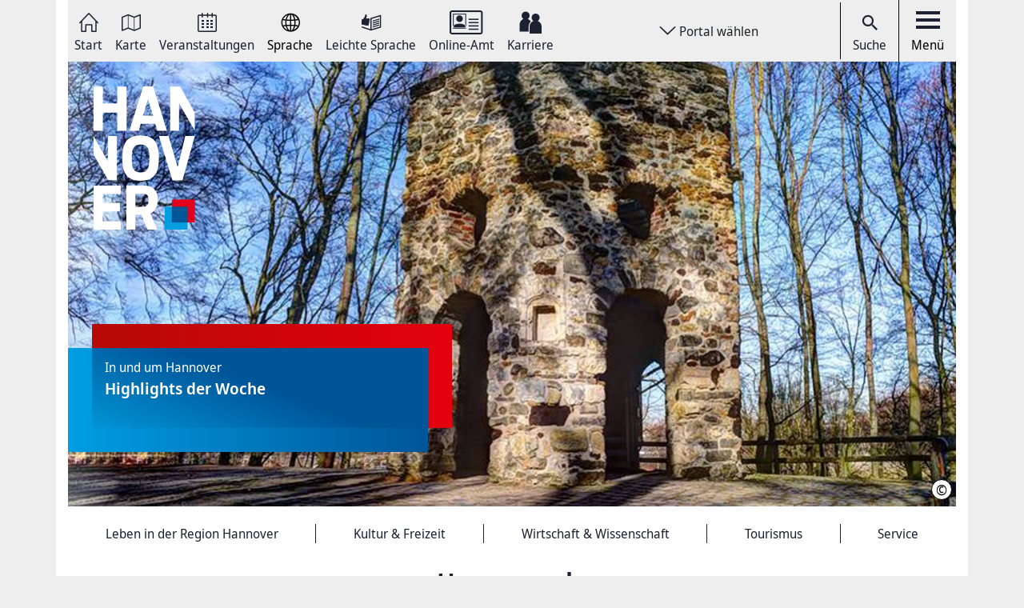

--- FILE ---
content_type: text/html; charset=UTF-8
request_url: https://www.hannover.de/
body_size: 30929
content:
<!DOCTYPE html>
<html lang="de">
    <head>



        <meta charset="UTF-8">
        <link rel="preload" href="/build/fonts/Noto-Sans-Display-Italic.73e0aad7.woff2" as="font" crossOrigin="anonymous" />
        <link rel="preload" href="/build/fonts/Noto-Sans-Display-Light-Italic.37348792.woff2" as="font" crossOrigin="anonymous" />
        <link rel="preload" href="/build/fonts/Noto-Sans-Display-Regular.587d8477.woff2" as="font" crossOrigin="anonymous" />
        <link rel="preload" href="/build/fonts/Noto-Sans-Display-SemiBold.2e2fe37b.woff2" as="font" crossOrigin="anonymous" />
        <link rel="preload" href="/build/fonts/Noto-Serif-Display-Bold-Italic.7cd47ea0.woff2" as="font" crossOrigin="anonymous" />
        <link rel="preload" href="/build/fonts/Noto-Serif-Display-Italic.6ded7a4f.woff2" as="font" crossOrigin="anonymous" />
        <link rel="preload" href="/build/foundation-webfonticons.da6356fa3c73151bba8d270ae6c385d6.woff2" as="font" crossOrigin="anonymous" />
        <meta name="viewport" content="width=device-width, initial-scale=1">

                                    <title>HANNOVER.DE - Portal der Landeshauptstadt und der Region Hannover</title>
<meta name="description" content="Offizielles Portal für Bürger, Tourismus und Wirtschaft mit Informationen zu Leben, Arbeiten, Einkaufen, Kultur, Veranstaltungen und Wissenschaft" />
<meta name="keywords" content="" />
<link rel="canonical" href="https://www.hannover.de/"><meta property="og:title" content="" />
<meta property="og:description" content="" />
<meta name="twitter:title" content="" />
<meta name="twitter:description" content="" />

            
                            <link href="/api/v1/jsonld/82" rel="alternate" type="application/ld+json" />
                    
                    <link rel="apple-touch-icon" sizes="128x128" href="/bundles/hannoverfrontend/images/favicons/touch-icon.png">
            <link rel="icon" href="/build/images/favicon.ico">
        
        <link rel="stylesheet" href="/build/hde.css">
        <link rel="stylesheet" href="/assets/storybook/build/hannover.1eb02ca0593b6057cc7f.min.css">
        
            <script type="text/javascript">"use strict";function _typeof(t){return(_typeof="function"==typeof Symbol&&"symbol"==typeof Symbol.iterator?function(t){return typeof t}:function(t){return t&&"function"==typeof Symbol&&t.constructor===Symbol&&t!==Symbol.prototype?"symbol":typeof t})(t)}!function(){var t=function(){var t,e,o=[],n=window,r=n;for(;r;){try{if(r.frames.__tcfapiLocator){t=r;break}}catch(t){}if(r===n.top)break;r=r.parent}t||(!function t(){var e=n.document,o=!!n.frames.__tcfapiLocator;if(!o)if(e.body){var r=e.createElement("iframe");r.style.cssText="display:none",r.name="__tcfapiLocator",e.body.appendChild(r)}else setTimeout(t,5);return!o}(),n.__tcfapi=function(){for(var t=arguments.length,n=new Array(t),r=0;r<t;r++)n[r]=arguments[r];if(!n.length)return o;"setGdprApplies"===n[0]?n.length>3&&2===parseInt(n[1],10)&&"boolean"==typeof n[3]&&(e=n[3],"function"==typeof n[2]&&n[2]("set",!0)):"ping"===n[0]?"function"==typeof n[2]&&n[2]({gdprApplies:e,cmpLoaded:!1,cmpStatus:"stub"}):o.push(n)},n.addEventListener("message",(function(t){var e="string"==typeof t.data,o={};if(e)try{o=JSON.parse(t.data)}catch(t){}else o=t.data;var n="object"===_typeof(o)&&null!==o?o.__tcfapiCall:null;n&&window.__tcfapi(n.command,n.version,(function(o,r){var a={__tcfapiReturn:{returnValue:o,success:r,callId:n.callId}};t&&t.source&&t.source.postMessage&&t.source.postMessage(e?JSON.stringify(a):a,"*")}),n.parameter)}),!1))};"undefined"!=typeof module?module.exports=t:t()}();</script>

        <script>window.startTime = Date.now();</script>
    <script type="text/javascript" src="https://static.rndtech.de/cmp/2.x.x.js"></script>
    <script>
        RND.CMP.initialize({
            debug: false,
            enableEmbedConsent: true,
            privacyLink: 'https://www.hannover.de/Datenschutz',
            privacyManagerId: 397368,
            sp: {
                config: {
                    accountId: 1281,
                    baseEndpoint: 'https://cmp-sp.hannover.de',
                    propertyHref: 'https://www.hannover.de'
                }
            }
        });
    </script>

    <script src="https://cmp-sp.hannover.de/wrapperMessagingWithoutDetection.js"></script>

                                                <script type="text/javascript">
    var pageWidth = window.innerWidth;
    var breakpoints = {1: '992', 2: '1080'};

    var tabletbreakpoint = 2;
    var mobilebreakpoint = 1;
    var device = 'desktop';

    for (var i of Object.keys(breakpoints)) {
        if (pageWidth < breakpoints[i]) {
            if ( i <= tabletbreakpoint) {
                device = 'tablet';
            }
            if (i <= mobilebreakpoint) {
                device = 'mobile';
            }
            break;
        }
    }
</script>
<script type="text/javascript">
    if (typeof device !== 'undefined') {
        if(device === 'desktop') {
            domainName = ".hannover.de";
        } else {
            domainName = ".hannover.de";
        }

        if(!document.getElementById('IOMmBundle')) {
            var link1 = document.createElement('link');
            var link2 = document.createElement('link');
            link1.id = 'IOMmBundle';
            link1.rel = 'preload';
            link1.as = 'script';
            link1.href = '//' + domainName + '/iomm/latest/manager/base/es6/bundle.js';
            document.head.appendChild(link1);
            link2.rel = 'preload';
            link2.as = 'script';
            link2.href = '//' + domainName + '/iomm/latest/bootstrap/loader.js';
            document.head.appendChild(link2);

            var script = document.createElement('script');
            script.type = 'text/javascript';
            script.src = '//' + domainName + '/iomm/latest/bootstrap/loader.js';
            document.head.appendChild(script);
        }
    }
</script>
                            
            </head>
    <body class="theme-h_de" data-xrowtracking-view="/api/v1/tracking/view/82">
        <xrow-matomo server-url="https://matomo.hannover.de" site-id="1"></xrow-matomo>
        
                                    <xrow-cmp data-plugin-name="rnd" data-vendor-list='[{"identifier":"matomo","name":"Matomo","id":"5eeb2904325dff29c923433d"}]'></xrow-cmp>
            
        
        <div class="main-wrapper">
            <div class="container-fluid">
                <div class="row justify-content-center">
                    <!-- Column for Content -->
                    <div class="main-content">
                        <!-- Main Content -->
                        <div class="main-content-wrapper">
                            
<header id="top-menu" class="d-print-none">
    <div id="aria-live" class="" aria-live="polite"></div>
    <!-- Desktop Nav Section -->
    <div class="nav-container d-flex align-items-center">
        <!-- Nav -->
        <nav class="nav-container__nav d-flex">
            <div id="skip-to-content">
                <ul>
                    <li>
                        <a href="#content">Zum Inhalt springen</a>
                    </li>
                    <li>
                        <a href="#" class="toggleNav" role="button">
                            Zur Hauptnavigation springen
                        </a>
                    </li>
                </ul>
            </div>
                            <!-- Language Switcher on top menu -->
                                    <div class="nav__icon">
                                                                                                                                                                                                                <a href="/"
                                 id="s_homepage_anchor" >
                                                            <span class="icon icon-home-dkl"></span>
                                                        Start
                        </a>
                    </div>
                                            <!-- Language Switcher on top menu -->
                                    <div class="nav__icon">
                                                                                                                                                                                                                <a href="/Karte"
                                >
                                                            <span class="icon icon-karte-dkl"></span>
                                                        Karte
                        </a>
                    </div>
                                            <!-- Language Switcher on top menu -->
                                    <div class="nav__icon">
                                                                                                                                                                                                                <a href="/Veranstaltungskalender"
                                >
                                                            <span class="icon icon-veranstaltungskalender-dkl"></span>
                                                        Veranstaltungen
                        </a>
                    </div>
                                            <!-- Language Switcher on top menu -->
                                    <div id="conword-menu" class="nav-dropdown-selector">
    <div class="nav__icon nav-dropdown language-switcher">
        <button class="lang-switch" aria-label="Sprache Ausklappliste">
            <span class="icon icon-sprache-dkl"></span>
            Sprache
        </button>
    </div>
            <ul class="nav-dropdown-list d-none">

                            <li>
                    <a class="nav-dropdown-item text-left conword" lang="de"
                       href="#">
                        <img src="/build/images/flags/ger-DE.png"
                             alt="Deutsch" aria-hidden="true" loading="lazy"/>
                        Deutsch
                    </a>
                </li>
                            <li>
                    <a class="nav-dropdown-item text-left conword" lang="en"
                       href="#">
                        <img src="/build/images/flags/eng-GB.png"
                             alt="English" aria-hidden="true" loading="lazy"/>
                        English
                    </a>
                </li>
                            <li>
                    <a class="nav-dropdown-item text-left conword" lang="zh"
                       href="#">
                        <img src="/build/images/flags/chi-CN.png"
                             alt="中文" aria-hidden="true" loading="lazy"/>
                        中文
                    </a>
                </li>
                            <li>
                    <a class="nav-dropdown-item text-left conword" lang="da"
                       href="#">
                        <img src="/build/images/flags/dan-DK.png"
                             alt="Danish" aria-hidden="true" loading="lazy"/>
                        Danish
                    </a>
                </li>
                            <li>
                    <a class="nav-dropdown-item text-left conword" lang="et"
                       href="#">
                        <img src="/build/images/flags/est-EE.png"
                             alt="Eesti" aria-hidden="true" loading="lazy"/>
                        Eesti
                    </a>
                </li>
                            <li>
                    <a class="nav-dropdown-item text-left conword" lang="es"
                       href="#">
                        <img src="/build/images/flags/esl-ES.png"
                             alt="Español" aria-hidden="true" loading="lazy"/>
                        Español
                    </a>
                </li>
                            <li>
                    <a class="nav-dropdown-item text-left conword" lang="fi"
                       href="#">
                        <img src="/build/images/flags/fin-FI.png"
                             alt="Suomi" aria-hidden="true" loading="lazy"/>
                        Suomi
                    </a>
                </li>
                            <li>
                    <a class="nav-dropdown-item text-left conword" lang="fr"
                       href="#">
                        <img src="/build/images/flags/fre-FR.png"
                             alt="Français" aria-hidden="true" loading="lazy"/>
                        Français
                    </a>
                </li>
                            <li>
                    <a class="nav-dropdown-item text-left conword" lang="it"
                       href="#">
                        <img src="/build/images/flags/ita-IT.png"
                             alt="Italiano" aria-hidden="true" loading="lazy"/>
                        Italiano
                    </a>
                </li>
                            <li>
                    <a class="nav-dropdown-item text-left conword" lang="ja"
                       href="#">
                        <img src="/build/images/flags/jpn-JP.png"
                             alt="日本語" aria-hidden="true" loading="lazy"/>
                        日本語
                    </a>
                </li>
                            <li>
                    <a class="nav-dropdown-item text-left conword" lang="ko"
                       href="#">
                        <img src="/build/images/flags/kor-KR.png"
                             alt="한국" aria-hidden="true" loading="lazy"/>
                        한국
                    </a>
                </li>
                            <li>
                    <a class="nav-dropdown-item text-left conword" lang="nl"
                       href="#">
                        <img src="/build/images/flags/dut-NL.png"
                             alt="Nederlands" aria-hidden="true" loading="lazy"/>
                        Nederlands
                    </a>
                </li>
                            <li>
                    <a class="nav-dropdown-item text-left conword" lang="nb"
                       href="#">
                        <img src="/build/images/flags/nor-NO.png"
                             alt="Norge" aria-hidden="true" loading="lazy"/>
                        Norge
                    </a>
                </li>
                            <li>
                    <a class="nav-dropdown-item text-left conword" lang="pl"
                       href="#">
                        <img src="/build/images/flags/pol-PL.png"
                             alt="Polski" aria-hidden="true" loading="lazy"/>
                        Polski
                    </a>
                </li>
                            <li>
                    <a class="nav-dropdown-item text-left conword" lang="pt"
                       href="#">
                        <img src="/build/images/flags/por-PT.png"
                             alt="Portugues" aria-hidden="true" loading="lazy"/>
                        Portugues
                    </a>
                </li>
                            <li>
                    <a class="nav-dropdown-item text-left conword" lang="ru"
                       href="#">
                        <img src="/build/images/flags/rus-RU.png"
                             alt="Русский" aria-hidden="true" loading="lazy"/>
                        Русский
                    </a>
                </li>
                            <li>
                    <a class="nav-dropdown-item text-left conword" lang="sv"
                       href="#">
                        <img src="/build/images/flags/swe-SE.png"
                             alt="Svenska" aria-hidden="true" loading="lazy"/>
                        Svenska
                    </a>
                </li>
                            <li>
                    <a class="nav-dropdown-item text-left conword" lang="tr"
                       href="#">
                        <img src="/build/images/flags/tur-TR.png"
                             alt="Türkçe" aria-hidden="true" loading="lazy"/>
                        Türkçe
                    </a>
                </li>
                            <li>
                    <a class="nav-dropdown-item text-left conword" lang="ar"
                       href="#">
                        <img src="/build/images/flags/ar-AE.png"
                             alt="العربية" aria-hidden="true" loading="lazy"/>
                        العربية
                    </a>
                </li>
                            <li>
                    <a class="nav-dropdown-item text-left conword" lang="ro"
                       href="#">
                        <img src="/build/images/flags/ro-RO.png"
                             alt="Romanesc" aria-hidden="true" loading="lazy"/>
                        Romanesc
                    </a>
                </li>
                            <li>
                    <a class="nav-dropdown-item text-left conword" lang="bg"
                       href="#">
                        <img src="/build/images/flags/bg-BG.png"
                             alt="български" aria-hidden="true" loading="lazy"/>
                        български
                    </a>
                </li>
                    </ul>
    </div>

                                            <!-- Language Switcher on top menu -->
                                    <div class="nav__icon">
                                                                                                                                                                                                                <a href="/Leichte-Sprache"
                                >
                                                            <span class="icon icon-leichte-sprache-dkl"></span>
                                                        Leichte Sprache
                        </a>
                    </div>
                                            <!-- Language Switcher on top menu -->
                                    <div class="nav__icon">
                                                                                                                                                                                                                <a href="/Leben-in-der-Region-Hannover/Bürger-Service/Service-Portale-Behördenführer"
                                >
                                                            <span class="icon icon-behoerden-service2"></span>
                                                        Online-Amt
                        </a>
                    </div>
                                            <!-- Language Switcher on top menu -->
                                    <div class="nav__icon">
                                                                                                                                                    <a href="/karriere"
                                >
                                                            <span class="icon icon-logo-karriere-black"></span>
                                                        Karriere
                        </a>
                    </div>
                                    </nav>

        <!-- Dropdown -->
                    <div class="ml-auto mr-auto nav-dropdown-selector">
                <div class="nav__icon nav-dropdown portal-dropdown-wrapper">
                    <button class="portal-link icon btn" aria-label="Portal wählen Ausklappliste">
                        Portal wählen
                    </button>
                </div>

                <ul class="nav-dropdown-list dropdown-portal d-none">
                                            <a class="nav-dropdown-item text-left" href="https://www.visit-hannover.com">
                            <li>www.visit-hannover.com</li>
                        </a>
                                            <a class="nav-dropdown-item text-left" href="https://www.herrenhausen.de">
                            <li>www.herrenhausen.de</li>
                        </a>
                                            <a class="nav-dropdown-item text-left" href="https://wissen.hannover.de">
                            <li>wissen.hannover.de</li>
                        </a>
                                            <a class="nav-dropdown-item text-left" href="https://www.wirtschaftsfoerderung-hannover.de">
                            <li>www.wirtschaftsfoerderung-hannover.de</li>
                        </a>
                                    </ul>
            </div>
        
        <!-- Actions -->
        <div class="nav-container__actions d-flex align-items-center">
            
                        <div class="action__icon">
                <a href="/suche" type="button">
                    <span class="icon icon-icon_navigation_suche-dkl" aria-hidden="true"></span>
                    Suche
                </a>
            </div>
                        <div class="action__icon">
                <button
                        id="menu_open"
                        data-labelBase="Menü Ausklappliste"
                        data-labelOpen="aufgeklappt"
                        data-labelClosed="Schalter Schließen"
                        aria-label="Menü Ausklappliste"
                >
                    <div class="bars">
                        <div class="bar"></div>
                        <div class="bar"></div>
                        <div class="bar"></div>
                    </div>
                    Menü
                </button>
            </div>
        </div>
    </div>
    <div class="sidemenu-container">
        <!-- Sidemenu wrapper -->
        <div class="sidemenu-wrapper" id="sidemenu">
                        <div class="sidemenu__list" id="sidemenu-block" data-query= "/api/v1/menu/list/82" ></div>
                        <div class="sidemenu__content" id="menu-sidemenu-content">
                            </div>
        </div>
    </div>
    <!-- Mobile Nav Section -->
    <div id="mobile_nav" class="nav-container__mobile-section">
        <div class="mobile-nav__links d-flex align-items-center">
            <div class="mobile-nav__navigation d-flex align-items-center">
                                                                                                                                                                                                                                                    <a aria-label="Start" href="/">
                                                            <img src="/build/images/logo-menu-black.svg" alt="Start" />
                                                    </a>
                                                                                                                                                                                                                                                                        <a aria-label="Karte" href="/Karte">
                                                            <span class="icon icon-karte-dkl"></span>
                                                    </a>
                                                                                                                                                                                                                                                                        <a aria-label="Veranstaltungen" href="/Veranstaltungskalender">
                                                            <span class="icon icon-veranstaltungskalender-dkl"></span>
                                                    </a>
                                                                                <div id="conword-menu" class="mobile-nav-language nav-language-selector">
    <div class="nav__icon nav-dropdown language-switcher">
        <button class="lang-switch" aria-label="Sprache Ausklappliste">
            <span class="icon icon-sprache-dkl"></span>
            
        </button>
    </div>
            <ul class="nav-dropdown-list d-none language-dropdown">

                            <li>
                    <a class="nav-dropdown-item text-left conword" lang="de"
                       href="#">
                        <img src="/build/images/flags/ger-DE.png"
                             alt="Deutsch" aria-hidden="true" loading="lazy"/>
                        Deutsch
                    </a>
                </li>
                            <li>
                    <a class="nav-dropdown-item text-left conword" lang="en"
                       href="#">
                        <img src="/build/images/flags/eng-GB.png"
                             alt="English" aria-hidden="true" loading="lazy"/>
                        English
                    </a>
                </li>
                            <li>
                    <a class="nav-dropdown-item text-left conword" lang="zh"
                       href="#">
                        <img src="/build/images/flags/chi-CN.png"
                             alt="中文" aria-hidden="true" loading="lazy"/>
                        中文
                    </a>
                </li>
                            <li>
                    <a class="nav-dropdown-item text-left conword" lang="da"
                       href="#">
                        <img src="/build/images/flags/dan-DK.png"
                             alt="Danish" aria-hidden="true" loading="lazy"/>
                        Danish
                    </a>
                </li>
                            <li>
                    <a class="nav-dropdown-item text-left conword" lang="et"
                       href="#">
                        <img src="/build/images/flags/est-EE.png"
                             alt="Eesti" aria-hidden="true" loading="lazy"/>
                        Eesti
                    </a>
                </li>
                            <li>
                    <a class="nav-dropdown-item text-left conword" lang="es"
                       href="#">
                        <img src="/build/images/flags/esl-ES.png"
                             alt="Español" aria-hidden="true" loading="lazy"/>
                        Español
                    </a>
                </li>
                            <li>
                    <a class="nav-dropdown-item text-left conword" lang="fi"
                       href="#">
                        <img src="/build/images/flags/fin-FI.png"
                             alt="Suomi" aria-hidden="true" loading="lazy"/>
                        Suomi
                    </a>
                </li>
                            <li>
                    <a class="nav-dropdown-item text-left conword" lang="fr"
                       href="#">
                        <img src="/build/images/flags/fre-FR.png"
                             alt="Français" aria-hidden="true" loading="lazy"/>
                        Français
                    </a>
                </li>
                            <li>
                    <a class="nav-dropdown-item text-left conword" lang="it"
                       href="#">
                        <img src="/build/images/flags/ita-IT.png"
                             alt="Italiano" aria-hidden="true" loading="lazy"/>
                        Italiano
                    </a>
                </li>
                            <li>
                    <a class="nav-dropdown-item text-left conword" lang="ja"
                       href="#">
                        <img src="/build/images/flags/jpn-JP.png"
                             alt="日本語" aria-hidden="true" loading="lazy"/>
                        日本語
                    </a>
                </li>
                            <li>
                    <a class="nav-dropdown-item text-left conword" lang="ko"
                       href="#">
                        <img src="/build/images/flags/kor-KR.png"
                             alt="한국" aria-hidden="true" loading="lazy"/>
                        한국
                    </a>
                </li>
                            <li>
                    <a class="nav-dropdown-item text-left conword" lang="nl"
                       href="#">
                        <img src="/build/images/flags/dut-NL.png"
                             alt="Nederlands" aria-hidden="true" loading="lazy"/>
                        Nederlands
                    </a>
                </li>
                            <li>
                    <a class="nav-dropdown-item text-left conword" lang="nb"
                       href="#">
                        <img src="/build/images/flags/nor-NO.png"
                             alt="Norge" aria-hidden="true" loading="lazy"/>
                        Norge
                    </a>
                </li>
                            <li>
                    <a class="nav-dropdown-item text-left conword" lang="pl"
                       href="#">
                        <img src="/build/images/flags/pol-PL.png"
                             alt="Polski" aria-hidden="true" loading="lazy"/>
                        Polski
                    </a>
                </li>
                            <li>
                    <a class="nav-dropdown-item text-left conword" lang="pt"
                       href="#">
                        <img src="/build/images/flags/por-PT.png"
                             alt="Portugues" aria-hidden="true" loading="lazy"/>
                        Portugues
                    </a>
                </li>
                            <li>
                    <a class="nav-dropdown-item text-left conword" lang="ru"
                       href="#">
                        <img src="/build/images/flags/rus-RU.png"
                             alt="Русский" aria-hidden="true" loading="lazy"/>
                        Русский
                    </a>
                </li>
                            <li>
                    <a class="nav-dropdown-item text-left conword" lang="sv"
                       href="#">
                        <img src="/build/images/flags/swe-SE.png"
                             alt="Svenska" aria-hidden="true" loading="lazy"/>
                        Svenska
                    </a>
                </li>
                            <li>
                    <a class="nav-dropdown-item text-left conword" lang="tr"
                       href="#">
                        <img src="/build/images/flags/tur-TR.png"
                             alt="Türkçe" aria-hidden="true" loading="lazy"/>
                        Türkçe
                    </a>
                </li>
                            <li>
                    <a class="nav-dropdown-item text-left conword" lang="ar"
                       href="#">
                        <img src="/build/images/flags/ar-AE.png"
                             alt="العربية" aria-hidden="true" loading="lazy"/>
                        العربية
                    </a>
                </li>
                            <li>
                    <a class="nav-dropdown-item text-left conword" lang="ro"
                       href="#">
                        <img src="/build/images/flags/ro-RO.png"
                             alt="Romanesc" aria-hidden="true" loading="lazy"/>
                        Romanesc
                    </a>
                </li>
                            <li>
                    <a class="nav-dropdown-item text-left conword" lang="bg"
                       href="#">
                        <img src="/build/images/flags/bg-BG.png"
                             alt="български" aria-hidden="true" loading="lazy"/>
                        български
                    </a>
                </li>
                    </ul>
    </div>

                                                                                                                                                                                                                                                                        <a aria-label="Leichte Sprache" href="/Leichte-Sprache">
                                                            <span class="icon icon-leichte-sprache-dkl"></span>
                                                    </a>
                                                                                                                                                                                                                                                                        <a aria-label="Online-Amt" href="/Leben-in-der-Region-Hannover/Bürger-Service/Service-Portale-Behördenführer">
                                                            <span class="icon icon-behoerden-service2"></span>
                                                    </a>
                                                                                                                                                                                                            <a aria-label="Karriere" href="/karriere">
                                                            <span class="icon icon-logo-karriere-black"></span>
                                                    </a>
                                                </div>
        </div>

        <div class="mobile-nav__actions d-flex align-items-center">
            <div class="action__icon action__icon--search">
                <a href="/suche">
                    <span class="icon icon-icon_navigation_suche-dkl" aria-hidden="true"></span>
                    <span class="sr-only">Suche</span>
                </a>
            </div>
            <div class="action__icon action__icon--menu">
                <a aria-label="open-menu" href="#" id="menu_open_mobile">
                    <div class="bars">
                        <div class="bar"></div>
                        <div class="bar"></div>
                        <div class="bar"></div>
                    </div>
                </a>
            </div>
        </div>
    </div>

    
    
<nav aria-label="Auflistung Seitenleiste" id="sidebar-accessible">
    <ul><li>
                    <a href="mailto:?subject=https://www.hannover.de/">Seite als E-Mail versenden</a>
                </li><li>
                        <a href="https://www.facebook.com/sharer/sharer.php?u=https://www.hannover.de/" target="_blank">Auf Facebook teilen</a>
                    </li><li>
                        <a href="https://twitter.com/intent/tweet?url=https://www.hannover.de/" target="_blank">Auf X teilen</a>
                    </li><li>
                    <button type="button" class="social-share-chain">Seitenlink Kopieren</button>
                </li><li>
                    <button type="button" class="print-article">Seite Drucken</button>
                </li></ul>
    <div id="copy-state" aria-live="polite" class="sr-only"></div>
</nav></header>
<div class="header-spacer"></div>


<div class="sticky-sidebar">
    <div></div>
    <div class="sticky-sidebar__link-wrapper">                <a type="button" class="btn btn-slider sticky-sidebar__envelope"
                   aria-label="Seite als E-Mail versenden" role="link" tabindex="0">
                    <span class="icon icon-envelope ico" title="E-Mail Icon"></span>
                    <div class="slide-text">Seite als E-Mail versenden</div>
                </a><button type="button" class="btn btn-slider slide-share"
                        aria-label="Seite teilen">
                    <span class="icon icon-share ico" title="Teilen Icon"></span>
                    <span class="slide-btn"><a type="button" class="btn btn-tertiary sticky-sidebar__share-social-fb"
                               aria-label="Auf Facebook teilen" role="button">
                                <span class="icon icon-social-fb" title="Facebook Icon"></span>
                            </a><a type="button" class="btn btn-tertiary sticky-sidebar__share-social-x"
                               aria-label="Auf X teilen" role="button">
                                <span class="icon icon-social-x" title="X Icon"></span>
                            </a></span>
                </button>
                            <a type="button" class="btn btn-slider sticky-sidebar__social-share-chain"
                   aria-label="Seitenlink Kopieren" role="button" tabindex="0">
                    <span class="icon icon-social-share-chain ico" title="Link Icon"></span>
                    <div class="slide-text">Seitenlink kopieren</div>
                </a>                <a type="button" class="btn btn-slider sticky-sidebar__print-article"
                   aria-label="Seite Drucken" role="button" tabindex="0">
                    <span class="icon icon-print-article ico" title="Drucker Icon"></span>
                    <div class="slide-text">Seite drucken</div>
                </a></div>
    <div class="sticky-sidebar__scroll-wrapper">
        <a type="button" class="btn btn-slider btn-scrollUp" aria-label="Seite nach oben Scrollen" role="button" tabindex="0">
            <span class="icon icon-arrow_upward ico" title="Pfeil nach oben zeigend"></span>
            <div class="slide-text">Nach oben</div>
        </a>
    </div>
</div>


                                                                                                                                                                                    
                                                                                                                                        
                                                                                                                                                                                                                                                                                                                                                            
                                                                                        
                                
    <main class="article-section container-fluid main-section-container" id="content">
        <section class="row">
            <div class="col-sm-12">
                    <div class="xrow-not-found-error">
        <div class="row section-content__row">
            <div class="col-sm-12">
                <div class="d-lg-flex xrow-not-found-error-single">
                    <div class="col-md-12 col-lg-3 xrow-not-found-error-single__image">
                        <span class="icon icon-error-404"></span>
                    </div>
                    <div class="col-md-12 col-lg-8 xrow-not-found-error-single__content">
                        <h4 class="xrow-not-found-error-single__title">Es tut uns leid – hier ist etwas schiefgelaufen</h4>
                        <div class="xrow-not-found-error-single__description">
                            <p>Leider gibt es die von Ihnen gesuchte Seite nicht oder nicht mehr. Wir haben Sie daher auf unsere Startseite umgeleitet.</p>
                        </div>
                    </div>
                    <div class="col-sm-12 col-md-2 col-lg-1 xrow-not-found-error-single__action text-center">
                        <a href="#">
                            <span class="icon icon-close-404"></span>
                        </a>
                    </div>
                </div>
            </div>
        </div>
    </div>

                                
                                            <div class="ezlandingpage-field">                


<div class="landing-page__zones ">
    
    
                    
        <div class="landing-page__zone landing-page__zone--3027250 m-page-builder__zone" data-ibexa-zone-id="3027250">
                                                                                                                                                                                                                                                                                                                                                                                                                                                                                                                                                                                                                                                                                                                                <div class="landing-page__block" data-ez-block-id="8922722">
                                
                    <section id="banner-section">
                <a                        href="/Service/Presse-Medien/Hannover.de/Aktuelles/Highlights-der-Woche"
                        aria-label="Highlights der Woche lesen"
                ></a>
                <div class="container-fluid">
                    <div class="row">
                        <div class="col-sm-12 banner-container">
                                                            <div class="content-view-embed attribute-image  embed-full"><div class="image-copyright-block"><img class="fullwidth" src="https://www.hannover.de/var/storage/images/_aliases/full/3/1/8/8/23088813-1-ger-DE/Hexenturm Mahramzadeh - Hero.jpg" alt="Turm" data-copyright-text="&copy; Hassan Mahramzadeh"  data-large-image="https://www.hannover.de/var/storage/images/_aliases/full/3/1/8/8/23088813-1-ger-DE/Hexenturm Mahramzadeh - Hero.jpg"                         loading="lazy" /><button class="copyright"><span class="symbol">&copy; </span><span class="text">                                Hassan Mahramzadeh
                            </span></button></div></div>
            
                                                            <img src="/build/images/logos/hannover.svg" class="banner__logo" alt="Logo" />
                                                        <div class="banner__caption-wrapper banner__caption-main">
                                <div class="banner__caption">
                                                                            <p>In und um Hannover</p>
                                                                                                                                                    <h2>Highlights der Woche</h2>
                                                                    </div>
                            </div>
                        </div>
                    </div>
                </div>
            </section>
        
    
                </div>
                
                                                            <div class="landing-page__block" data-ez-block-id="8922723">
                    
<div id="categories-section" class="block-menu_manual">
    <div class="container-fluid">
        <div class="row">
            <nav class="col-sm-12 category-container">
                <div class="d-flex justify-content-between category__nav">
                                            
                        <a href="/Leben-in-der-Region-Hannover" class="d-flex align-items-center nav__link">Leben in der Region Hannover</a>
                                            
                        <a href="/Kultur-Freizeit" class="d-flex align-items-center nav__link">Kultur &amp; Freizeit</a>
                                            
                        <a href="/Wirtschaft-Wissenschaft" class="d-flex align-items-center nav__link">Wirtschaft &amp; Wissenschaft</a>
                                            
                        <a href="/Tourismus" class="d-flex align-items-center nav__link">Tourismus</a>
                                            
                        <a href="/Service" class="d-flex align-items-center nav__link">Service</a>
                                    </div>
            </nav>
        </div>
    </div>
    </div>

    <div class="row section-title__row">
        <div class="col-sm-12 section-title__col">
            <h1 class="section-title">Hannover.de</h1>
        </div>
    </div>

                </div>
                
                                                            <div class="landing-page__block" data-ez-block-id="8922724">
                    
    <div class="behordern-service">
        <div class="row">
            <div class="col-sm-12 text-center">
                <a href="/Leben-in-der-Region-Hannover/Bürger-Service/Service-Portale-Behördenführer"
                   class="button form-control--button button-with-icon behordern-service-button icon icon-behoerden-service2"
                   aria-label="Online-Amt"
                >
                    Online-Amt
                </a>
            </div>
        </div>
    </div>

                </div>
                
                                                            <div class="landing-page__block" data-ez-block-id="8922726">
                    
    <section class="article-list__row">
        <div class="container">
            <div class="row">
                <div class="col-sm-12 col-md-11 offset-md-1 offset-lg-0">
                        <div class="block-schedule schedule-layout schedule-layout--list cloverleaf">
                                                                                                                                                                                                                <div class="row section-content__row">
                                                                                                                                                                
        
<article class="article-single schedule-layout--list__slot schedule-layout__slot"
        >
    <a
            href="/Veranstaltungskalender/Messen-Kongresse/Domotex-2026"
            aria-label="lesen Domotex 2026"
    ></a>
                                                                                                                                        
                                        
                                                            <div class="image-copyright-block">
                    <img class="fullwidth article-single__image" src="https://www.hannover.de/var/storage/images/_aliases/image_full/media/01-data-neu/bilder/redaktion-hannover.de/portale/messen/domotex/domotex-wohnraum/15221088-1-ger-DE/Domotex-Wohnraum.jpg" alt="Menschen mit Teppichmustern" data-copyright-text="&copy; Deutsche Messe"                          loading="lazy" />
                                            <button class="copyright">
                            <span class="symbol">&copy; </span><span class="text">                                Deutsche Messe
                            </span>
                        </button>                </div>
                        
            
    <div class="article-single__content">
                            <p class="article-single__category">Messen &amp; Kongresse</p>
        <h2 class="article-single__title title_h2">
                                                                 Domotex 2026</h2>

        <p class="article-single__excerpt">
                            
                                                                                Die internationale Fachmesse für Flooring und Interior Finishing geht bis zum 22. Januar auf dem...                    </p>

        <div class="article-single__metadata metadata metadata--inline">
                            <span class="article-single__read-more read-more">
                    <span class="icon icon-arrow-down" aria-hidden="true"></span>
                    <span class="read-more-text">lesen</span>
                </span>
            
                        
<div class="metadata__count-wrap">

    
    
</div>
        </div>
    </div>
</article>

                                                                                                                                                                                                                                                                                                                                                                            
                            
<article class="article-single schedule-layout--list__slot schedule-layout__slot"
        >
    <a
            href="/Veranstaltungskalender/Lesungen-Vorträge/Gwendolin-von-der-Osten-in-der-Stadtbibliothek"
            aria-label="lesen Gwendolin von der Osten in der Stadtbibliothek"
    ></a>
                                                                                                                                        
                                        
                                                            <div class="image-copyright-block">
                    <img class="fullwidth article-single__image" src="https://www.hannover.de/var/storage/images/_aliases/image_full/2/4/8/3/30003842-2-ger-DE/f52eed57d0c6-Portrait_Gwendolin-von-der-Osten-.jpg" alt="Polizeipräsidentin Gwendolin von der Osten" data-copyright-text="&copy; Gwendolin von der Osten"                          loading="lazy" />
                                            <button class="copyright">
                            <span class="symbol">&copy; </span><span class="text">                                Gwendolin von der Osten
                            </span>
                        </button>                </div>
                        
            
    <div class="article-single__content">
                            <p class="article-single__category">Menschen und ihre Bücher</p>
        <h2 class="article-single__title ">
                                                                                                                                                                     Gwendolin von der Osten in der Stadtbibliothek</h2>

        <p class="article-single__excerpt">
                            
                                                                                Donnerstag, 22.01.2026 – Im Rahmen der Veranstaltungsreihe „Menschen und ihre Bücher“ gibt die...                    </p>

        <div class="article-single__metadata metadata metadata--inline">
                            <span class="article-single__read-more read-more">
                    <span class="icon icon-arrow-down" aria-hidden="true"></span>
                    <span class="read-more-text">lesen</span>
                </span>
            
                        
<div class="metadata__count-wrap">

    
    
</div>
        </div>
    </div>
</article>

                                                                                    </div>
                                                                                                                                                                                                                                                                                                <div class="row section-content__row">
                                                                                                                                                                
        
<article class="article-single schedule-layout--list__slot schedule-layout__slot"
        >
    <a
            href="/Veranstaltungskalender/Bühnen/GOP-Surprise"
            aria-label="lesen GOP: Surprise"
    ></a>
                                                                                                                                        
                                        
                                                            <div class="image-copyright-block">
                    <img class="fullwidth article-single__image" src="https://www.hannover.de/var/storage/images/_aliases/image_full/8/1/1/3/30003118-1-ger-DE/cd34e1461461-GOP_Surprise_Chantall_Markus-Schimpp-1-.jpg" alt="Chantall und Markus Schimpp" data-copyright-text="&copy; Ralf Mohr"                          loading="lazy" />
                                            <button class="copyright">
                            <span class="symbol">&copy; </span><span class="text">                                Ralf Mohr
                            </span>
                        </button>                </div>
                        
            
    <div class="article-single__content">
                            <p class="article-single__category">Bühnen</p>
        <h2 class="article-single__title ">
                                                                 GOP: Surprise</h2>

        <p class="article-single__excerpt">
                            
                                                                                Eine Überraschung kommt selten allein, heißt es vom 8. Januar bis 22. März im Georgspalast bei der...                    </p>

        <div class="article-single__metadata metadata metadata--inline">
                            <span class="article-single__read-more read-more">
                    <span class="icon icon-arrow-down" aria-hidden="true"></span>
                    <span class="read-more-text">lesen</span>
                </span>
            
                        
<div class="metadata__count-wrap">

    
    
</div>
        </div>
    </div>
</article>

                                                                                                                                                                                                                                                                                                                                                                            
                    
<article class="article-single schedule-layout--list__slot schedule-layout__slot"
        >
    <a
            href="/Veranstaltungskalender/Bildung/Die-Entnazifizierung-der-deutschen-Gesellschaft"
            aria-label="lesen Die Entnazifizierung der deutschen Gesellschaft"
    ></a>
                                                                                                                                        
                                        
                                                            <div class="image-copyright-block">
                    <img class="fullwidth article-single__image" src="https://www.hannover.de/var/storage/images/_aliases/image_full/9/0/9/3/29483909-13-ger-DE/e99279a28bc9-2025-12-11_Ahlem_Cornelia_Rauh__Marie-Luise_Kolb.jpg" alt="Portraitfotografie einer Frau mit einem verschwommenen Bücherregal im Hintergrund." data-copyright-text="&copy; Marie-Luise Kolb"                          loading="lazy" />
                                            <button class="copyright">
                            <span class="symbol">&copy; </span><span class="text">                                Marie-Luise Kolb
                            </span>
                        </button>                </div>
                        
            
    <div class="article-single__content">
                            <p class="article-single__category">Programm Gedenkstätte Ahlem</p>
        <h2 class="article-single__title title_h2">
                                                                                                                             Die <span class='hyphen'>Entnazifizierung</span> der deutschen Gesellschaft</h2>

        <p class="article-single__excerpt">
                            
                                                                                &quot;Mission Impossible: Die Entnazifizierung der deutschen Gesellschaft&quot; lautet am Donnerstag, 22....                    </p>

        <div class="article-single__metadata metadata metadata--inline">
                            <span class="article-single__read-more read-more">
                    <span class="icon icon-arrow-down" aria-hidden="true"></span>
                    <span class="read-more-text">lesen</span>
                </span>
            
                        
<div class="metadata__count-wrap">

    
    
            <img
        src="/build/images/visdp-region.svg"
        alt="Hannoverregion-logo logo"
        class="metadata__author-logo region-logo"
        width="30"
        height="30"
    />
</div>
        </div>
    </div>
</article>

                                                                                    </div>
                                                                                                                                                                                            </div>
                </div>
                <div class="col-sm-12 col-md-1"></div>
            </div>
        </div>
    </section>

                </div>
                                                    
                                                            <div class="landing-page__block" data-ez-block-id="8922727">
                        <section class="current-section current-news-section">
        <div class="container">
                            <div class="row section-title__row">
                    <div class="col-sm-12 section-title__col">
                        <h2 class="section-title">Aus Stadt &amp; Region</h2>
                    </div>
                </div>
            
            <div class="row section-content__row">
                                    
                            
<article class="article-single col-md-12 col-lg-4 mt-3 mb-3"
        >
    <a
            href="/Aus-Stadt-Region/Theaterfestival-Theaterformen-ab-2027-unter-neuer-Leitung"
            aria-label="lesen Theaterfestival Theaterformen ab 2027 unter neuer Leitung"
    ></a>
                                                                                                                                        
                                        
                                                            <div class="image-copyright-block">
                    <img class="fullwidth article-single__image" src="https://www.hannover.de/var/storage/images/_aliases/image_full/1/1/8/2/30042811-1-ger-DE/9f0d5e20514d-Leitung-Theaterformen_Mazlum-Nergiz_Florian-Borchmeyer_0070_c_Moritz-Kuestner.jpg" alt="Die neuen Leiter ab 2027 sitzen auf den Stufen einer Treppe." data-copyright-text="&copy; Moritz Küstner"                          loading="lazy" />
                                            <button class="copyright">
                            <span class="symbol">&copy; </span><span class="text">                                Moritz Küstner
                            </span>
                        </button>                </div>
                        
            
    <div class="article-single__content">
                                            <p class="article-single__category">Personalie</p>
                        <h2 class="article-single__title"> Theaterfestival Theaterformen ab 2027 unter neuer Leitung</h2>
        
        <p class="article-single__excerpt">
                            
                                                                                Der Dramaturg, Kurator und Filmemacher Florian Borchmeyer und der Autor, Dramaturg und Kurator...                    </p>

        <div class="article-single__metadata metadata metadata--inline">
                            <span class="article-single__read-more read-more">
                    <span class="icon icon-arrow-down" aria-hidden="true"></span>
                    <span class="read-more-text">lesen</span>
                </span>
            
                        
<div class="metadata__count-wrap">

    
    
</div>
        </div>
    </div>
</article>

                            
                                    
<article class="article-single col-md-12 col-lg-4 mt-3 mb-3"
        >
    <a
            href="/Aus-Stadt-Region/%22Offene-Pforte-2026%22-Noch-bis-zum-23.-Januar-anmelden"
            aria-label="lesen &quot;Offene Pforte 2026&quot;: Noch bis zum 23. Januar anmelden"
    ></a>
                                                                                                                                        
                                        
                                                            <div class="image-copyright-block">
                    <img class="fullwidth article-single__image" src="https://www.hannover.de/var/storage/images/_aliases/image_full/media/01-data-neu/bilder/bilder-region-hannover/pflanzen/natursteinmauer-mit-einem-wasserfall-aus-blauen-blüten/12419795-1-ger-DE/Natursteinmauer-mit-einem-Wasserfall-aus-blauen-Blüten.jpg" alt="Natursteinmauer mit blühenden blauen Pflanzen, Lavendel und Sukkulenten" data-copyright-text="&copy; AnnCarter / pixabay.com"                          loading="lazy" />
                                            <button class="copyright">
                            <span class="symbol">&copy; </span><span class="text">                                AnnCarter / pixabay.com
                            </span>
                        </button>                </div>
                        
            
    <div class="article-single__content">
                                            <p class="article-single__category">Endspurt</p>
                        <h2 class="article-single__title"> "Offene Pforte 2026": Noch bis zum 23. Januar anmelden</h2>
        
        <p class="article-single__excerpt">
                            
                                                                                Die Landeshauptstadt Hannover und die Region Hannover laden nochmals alle Gartenliebhaber*innen...                    </p>

        <div class="article-single__metadata metadata metadata--inline">
                            <span class="article-single__read-more read-more">
                    <span class="icon icon-arrow-down" aria-hidden="true"></span>
                    <span class="read-more-text">lesen</span>
                </span>
            
                        
<div class="metadata__count-wrap">

    
    
</div>
        </div>
    </div>
</article>

                            
                                
<article class="article-single col-md-12 col-lg-4 mt-3 mb-3"
        >
    <a
            href="/Aus-Stadt-Region/Winter­dienst-Bi­lanz-aha-rüs­tet-sich-für-die-nächs­ten-Frost­pha­sen"
            aria-label="lesen Winter­dienst-Bi­lanz: aha rüs­tet sich für die nächs­ten Frost­pha­sen"
    ></a>
                                                                                                                                        
                                        
                                                            <div class="image-copyright-block">
                    <img class="fullwidth article-single__image" src="https://www.hannover.de/var/storage/images/_aliases/image_full/2/7/6/9/30039672-1-ger-DE/9f48ad824107-Julia-Fuerst-und-Mandy-Hesse-vor-dem-Salzberg.JPG" alt="Zwei Frauen vor einem Salzberg" data-copyright-text="&copy; Zweckverband Abfallwirtschaft Region Hannover"                          loading="lazy" />
                                            <button class="copyright">
                            <span class="symbol">&copy; </span><span class="text">                                Zweckverband Abfallwirtschaft Region Hannover
                            </span>
                        </button>                </div>
                        
            
    <div class="article-single__content">
                                            <p class="article-single__category">Nachschub gesichert</p>
                        <h2 class="article-single__title"> <span class='hyphen'>Winter­dienst-Bi­lanz:</span> aha rüs­tet sich für die nächs­ten Frost­pha­sen</h2>
        
        <p class="article-single__excerpt">
                            
                                                                                Nach den intensiven Wintertagen Anfang Januar zieht der Zweckverband Abfallwirtschaft Region...                    </p>

        <div class="article-single__metadata metadata metadata--inline">
                            <span class="article-single__read-more read-more">
                    <span class="icon icon-arrow-down" aria-hidden="true"></span>
                    <span class="read-more-text">lesen</span>
                </span>
            
                        
<div class="metadata__count-wrap">

    
    
</div>
        </div>
    </div>
</article>

                        </div>

            <div class="load-more-article load-more-items"></div>
<div class="row spinner-img">
    <div class="col-sm-12 text-center">
        <img alt="Spinner" src="/build/images/preload-spinner.gif">
    </div>
</div>
<div class="row section-read-more__row">
    <div class="col-sm-12 text-center">
            
    <button class="more-items button"
            data-tile_query="/api/v2/view/1042291/3/3/block_item_standard"
            data-identi_query="article,folder,teaserlink,frontpage,event"
            data-sort_field="3"
            data-sort_order="0"
            aria-label="mehr anzeigen"
    >
        mehr
    </button>
    </div>
</div>
        </div>
    </section>

                </div>
                
                                                            <div class="landing-page__block" data-ez-block-id="8922728">
                                <section class="related-interesting-section">
            <div class="container">
                
                <div class="row section-content__row">
                    <div class="col-sm-12">
                                                                                
                        <article class="d-lg-flex interesting-single line-view-content">
        <!-- Line view for content type: teaserlink -->
                                                                                                                        <div class="content-view-embed attribute-image col-md-12 col-lg-3 interesting-single__image embed-alias_300x225px"><div class="image-copyright-block"><img class="fullwidth" src="https://www.hannover.de/var/storage/images/_aliases/alias_300x225px/media/01-data-neu/bilder/bilder-region-hannover/kommunen-städte-und-gemeinden/luftbild-hannover-innenstadt/12485615-1-ger-DE/Luftbild-Hannover-Innenstadt.jpg" alt="Luftaufnahme von Hannovers Innenstadt" data-copyright-text="&copy; Region Hannover"  data-large-image="https://www.hannover.de/var/storage/images/_aliases/full/media/01-data-neu/bilder/bilder-region-hannover/kommunen-städte-und-gemeinden/luftbild-hannover-innenstadt/12485615-1-ger-DE/Luftbild-Hannover-Innenstadt.jpg"                         loading="lazy" /><button class="copyright"><span class="symbol">&copy; </span><span class="text">                                Region Hannover
                            </span></button></div></div>
            
                                               

            <div class="col-md-12 col-lg-8 interesting-single__content">
                                                            <p class="interesting-single__category">
                            <span class="ezstring-field">Hannover</span>
                        </p>
                                    
                                    <h2 class="interesting-single__title">Politik und Verwaltung</h2>
                
                                
                                     <div class="interesting-single__description">
                        <p>
                                                                        Bürger-Service, Soziales, Umwelt und Nachhaltigkeit, Gesundheit, Ausschreibungen und Bekanntmachungen – hier gibt es aktuelle Informationen von der Landes...
            
                        </p>
                                                    <a  href="/Leben-in-der-Region-Hannover" class="content__read-more">
                                <span class="icon icon-arrow-right"></span>
                                <span class="content__read-more-text stretched-link">lesen</span>
                           </a>
                                            </div>
                
                                    <div class="metadata">
                        
<div class="metadata__count-wrap">

    
    
</div>
                    </div>
                            </div>

                            <div class="col-sm-12 col-md-2 col-lg-1 interesting-single__action text-center">
                    <a  href="/Leben-in-der-Region-Hannover">
                        <span class="icon icon-arrow-right"></span>
                        <span class="sr-only sr-only-focusable">Politik und Verwaltung</span>
                    </a>
                </div>
                        </article>

    
                                                                        </div>
                </div>
            </div>
        </section>
    
                </div>
                
                                                            <div class="landing-page__block" data-ez-block-id="8922729">
                        <section class="current-section current-news-section">
        <div class="container">
                            <div class="row section-title__row">
                    <div class="col-sm-12 section-title__col">
                        <h2 class="section-title">Service &amp; Tipps</h2>
                    </div>
                </div>
            
            <div class="row section-content__row">
                                    
                                
<article class="article-single col-md-12 col-lg-4 mt-3 mb-3"
        >
    <a
            href="/Service-Tipps/B3-Südschnell­weg-Sperrung-zwischen-Landwehrkreisel-und-Kreuz-Seelhorst"
            aria-label="lesen B3 Südschnell­weg: Sperrung zwischen Landwehrkreisel und Kreuz Seelhorst"
    ></a>
                                                                                                                                        
                                        
                                                            <div class="image-copyright-block">
                    <img class="fullwidth article-single__image" src="https://www.hannover.de/var/storage/images/_aliases/image_full/media/01-data-neu/bilder/redaktion-hannover.de/portale/mobilität/verkehrsschilder/baustellenschild/19575517-1-ger-DE/Baustellenschild.jpg" alt="Baustellenschild" data-copyright-text="&copy; Hannover.de"                          loading="lazy" />
                                            <button class="copyright">
                            <span class="symbol">&copy; </span><span class="text">                                Hannover.de
                            </span>
                        </button>                </div>
                        
            
    <div class="article-single__content">
                                            <p class="article-single__category">Bahnverkehr betroffen</p>
                        <h2 class="article-single__title"> B3 Südschnell­weg: Sperrung zwischen Landwehrkreisel und Kreuz Seelhorst</h2>
        
        <p class="article-single__excerpt">
                            
                                                                                Die Landesbehörde für Straßenbau und Verkehr in Hannover beginnt am Montagmorgen, 26. Januar, damit,...                    </p>

        <div class="article-single__metadata metadata metadata--inline">
                            <span class="article-single__read-more read-more">
                    <span class="icon icon-arrow-down" aria-hidden="true"></span>
                    <span class="read-more-text">lesen</span>
                </span>
            
                        
<div class="metadata__count-wrap">

    
    
</div>
        </div>
    </div>
</article>

                            
                    
<article class="article-single col-md-12 col-lg-4 mt-3 mb-3"
        >
    <a
            href="/Service-Tipps/Aktionswochen-gegen-Trick­betrug-und-Trick­dieb­stahl"
            aria-label="lesen Aktionswochen gegen Trick­betrug und Trick­dieb­stahl"
    ></a>
                                                                                                                                        
                                        
                                                            <div class="image-copyright-block">
                    <img class="fullwidth article-single__image" src="https://www.hannover.de/var/storage/images/_aliases/image_full/7/0/7/2/22422707-1-ger-DE/Polizeiautos mit Schrift_ vor Gebäude.jpg" alt="Zwei Polizeifahrzeuge parken vor dem Dienstgebäude an der hannoverschen Herschelstraße" data-copyright-text="&copy; Hannover.de"                          loading="lazy" />
                                            <button class="copyright">
                            <span class="symbol">&copy; </span><span class="text">                                Hannover.de
                            </span>
                        </button>                </div>
                        
            
    <div class="article-single__content">
                            <p class="article-single__category">Bürger-Service</p>
        <h2 class="article-single__title">
                                                                                                                             Aktionswochen gegen Trick­betrug und <span class='hyphen'>Trick­dieb­stahl</span></h2>

        <p class="article-single__excerpt">
                            
                                                                                Trickbetrüger und Trickdiebe haben es wieder in der Region und Stadt Hannover gezielt auf das Hab...                    </p>

        <div class="article-single__metadata metadata metadata--inline">
                            <span class="article-single__read-more read-more">
                    <span class="icon icon-arrow-down" aria-hidden="true"></span>
                    <span class="read-more-text">lesen</span>
                </span>
            
                        
<div class="metadata__count-wrap">

    
    
</div>
        </div>
    </div>
</article>

                            
                            
<article class="article-single col-md-12 col-lg-4 mt-3 mb-3"
        >
    <a
            href="/Service-Tipps/Hannover-Airport-Neue-Ziele-im-Som­mer-2026"
            aria-label="lesen Hannover Airport: Neue Ziele im Som­mer 2026"
    ></a>
                                                                                                                                        
                                        
                                                            <div class="image-copyright-block">
                    <img class="fullwidth article-single__image" src="https://www.hannover.de/var/storage/images/_aliases/image_full/2/1/2/7/24507212-2-ger-DE/e590a4fe8796-Eurowings_HAJ.jpg" alt="Passagierflugzeug von Eurowings" data-copyright-text="&copy; Hannover Airport/Markus Lindert"                          loading="lazy" />
                                            <button class="copyright">
                            <span class="symbol">&copy; </span><span class="text">                                Hannover Airport/Markus Lindert
                            </span>
                        </button>                </div>
                        
            
    <div class="article-single__content">
                                            <p class="article-single__category">Sommerflugplan</p>
                        <h2 class="article-single__title"> Hannover Airport: Neue Ziele im Som­mer 2026</h2>
        
        <p class="article-single__excerpt">
                            
                                                                                Zum Flugplanwechsel fliegt Eurowings ab Hannover zwei neue Ziele an. Mit Nizza und Alicante geht es...                    </p>

        <div class="article-single__metadata metadata metadata--inline">
                            <span class="article-single__read-more read-more">
                    <span class="icon icon-arrow-down" aria-hidden="true"></span>
                    <span class="read-more-text">lesen</span>
                </span>
            
                        
<div class="metadata__count-wrap">

    
    
</div>
        </div>
    </div>
</article>

                        </div>

            <div class="load-more-article load-more-items"></div>
<div class="row spinner-img">
    <div class="col-sm-12 text-center">
        <img alt="Spinner" src="/build/images/preload-spinner.gif">
    </div>
</div>
<div class="row section-read-more__row">
    <div class="col-sm-12 text-center">
            
    <button class="more-items button"
            data-tile_query="/api/v2/view/1042292/3/3/block_item_standard"
            data-identi_query="article,folder,teaserlink,event"
            data-sort_field="3"
            data-sort_order="0"
            aria-label="mehr anzeigen"
    >
        mehr
    </button>
    </div>
</div>
        </div>
    </section>

                </div>
                
                                                            <div class="landing-page__block" data-ez-block-id="8922730">
                                <section class="related-interesting-section">
            <div class="container">
                
                <div class="row section-content__row">
                    <div class="col-sm-12">
                                                                                
    <article class="d-lg-flex interesting-single embed-view-content">
                                                                                                                
                                        
                                                            <div class="image-copyright-block">
                    <img class="fullwidth" src="https://www.hannover.de/var/storage/images/_aliases/alias_300x225px/media/01-data-neu/bilder/redaktion-hannover.de/a-z/m/mobilität/flughafen-hannover/abflug_abendsonne_4_3/7835571-4-ger-DE/abflug_abendsonne_4_3.jpg" alt="Flugzeug beim Abflug in der Abendsonne" data-copyright-text="&copy; Hannover Airport"                          loading="lazy" />
                                            <button class="copyright">
                            <span class="symbol">&copy; </span><span class="text">                                Hannover Airport
                            </span>
                        </button>                </div>
                        

                            <div class="col-md-12 col-lg-9 interesting-single__content">
            <p class="interesting-single__category">
                                                            <span class="ezstring-field">Hannover</span>
                                                </p>
            <h2 class="interesting-single__title">
                                    Service
                            </h2>
            <div class="interesting-single__description">
                <p>
                                                                                        Verkehr, Notdienste, Dienstleister – hier gibt es die entsprechenden Informationen.
            
                                    </p>
                                    <a href="/Service" class="content__read-more" aria-label="Service">
                        <span class="icon icon-arrow-right"></span>
                        <span class="content__read-more-text stretched-link">lesen</span>
                    </a>
                            </div>
                            <div class="metadata">
                    <div class="metadata__count-wrap">
                        
                    </div>
                </div>
                    </div>
    </article>

                                                                        </div>
                </div>
            </div>
        </section>
    
                </div>
                
                                                            <div class="landing-page__block" data-ez-block-id="8922731">
                        <section class="current-section current-news-section">
        <div class="container">
                            <div class="row section-title__row">
                    <div class="col-sm-12 section-title__col">
                        <h2 class="section-title">Veranstaltungs-Highlights</h2>
                    </div>
                </div>
            
            <div class="row section-content__row">
                                    
            
<article class="article-single col-md-12 col-lg-4 mt-3 mb-3"
        >
    <a
            href="/Service/Presse-Medien/Hannover.de/Veranstaltungs-Highlights/Ehrlich-Brothers-Diamonds-Tour"
            aria-label="lesen Ehrlich Brothers: Diamonds-Tour"
    ></a>
                                                                                                                                        
                                        
                                                            <div class="image-copyright-block">
                    <img class="fullwidth article-single__image" src="https://www.hannover.de/var/storage/images/_aliases/image_full/0/9/5/3/29173590-1-ger-DE/d44e28b7578b-ehrlich-brothers-copyright_sebastian-drueen_Teaser_765x574px.jpg" alt="Die Ehrlich Brothers führen einen Zaubertrick auf der Bühne vor" data-copyright-text="&copy; Sebastian Drüen"                          loading="lazy" />
                                            <button class="copyright">
                            <span class="symbol">&copy; </span><span class="text">                                Sebastian Drüen
                            </span>
                        </button>                </div>
                        
            
    <div class="article-single__content">
                            <p class="article-single__category">Bühnen</p>
        <h2 class="article-single__title">
                                                                                     Ehrlich Brothers: Diamonds-Tour</h2>

        <p class="article-single__excerpt">
                            
                                                                                Die Magier „Ehrlich Brothers“ präsentieren ihre besten Illusionen der letzten zehn Jahre und...                    </p>

        <div class="article-single__metadata metadata metadata--inline">
                            <span class="article-single__read-more read-more">
                    <span class="icon icon-arrow-down" aria-hidden="true"></span>
                    <span class="read-more-text">lesen</span>
                </span>
            
                        
<div class="metadata__count-wrap">

    
    
</div>
        </div>
    </div>
</article>

                            
        
<article class="article-single col-md-12 col-lg-4 mt-3 mb-3"
        >
    <a
            href="/Service/Presse-Medien/Hannover.de/Veranstaltungs-Highlights/Jan-Lisiecki"
            aria-label="lesen Jan Lisiecki"
    ></a>
                                                                                                                                        
                                        
                                                            <div class="image-copyright-block">
                    <img class="fullwidth article-single__image" src="https://www.hannover.de/var/storage/images/_aliases/image_full/7/2/1/7/29317127-2-ger-DE/23861f87ae30-Jan-Lisiecki-teaser.jpg" alt="Ein Mann" data-copyright-text="&copy; Ksawery Zamoyski"                          loading="lazy" />
                                            <button class="copyright">
                            <span class="symbol">&copy; </span><span class="text">                                Ksawery Zamoyski
                            </span>
                        </button>                </div>
                        
            
    <div class="article-single__content">
                            <p class="article-single__category">Konzerte</p>
        <h2 class="article-single__title">
                                                                 Jan Lisiecki</h2>

        <p class="article-single__excerpt">
                            
                                                                                Der Starpianist gastiert mit Tänzen auf dem Klavier von Schubert, Brahms, Chopin und anderen am 28....                    </p>

        <div class="article-single__metadata metadata metadata--inline">
                            <span class="article-single__read-more read-more">
                    <span class="icon icon-arrow-down" aria-hidden="true"></span>
                    <span class="read-more-text">lesen</span>
                </span>
            
                        
<div class="metadata__count-wrap">

    
    
</div>
        </div>
    </div>
</article>

                            
                    
<article class="article-single col-md-12 col-lg-4 mt-3 mb-3"
        >
    <a
            href="/Service/Presse-Medien/Hannover.de/Veranstaltungs-Highlights/Michelle-auf-Abschiedstournee-in-Hannover"
            aria-label="lesen Michelle auf Abschiedstournee in Hannover"
    ></a>
                                                                                                                                        
                                        
                                                            <div class="image-copyright-block">
                    <img class="fullwidth article-single__image" src="https://www.hannover.de/var/storage/images/_aliases/image_full/0/8/0/2/29022080-1-ger-DE/48c724e79c51-MichelleTour2026_Fotocredit_ChristianBarz_1530x1148px.jpg" alt="Die Schlagersängerin Michelle" data-copyright-text="&copy; Christian Barz"                          loading="lazy" />
                                            <button class="copyright">
                            <span class="symbol">&copy; </span><span class="text">                                Christian Barz
                            </span>
                        </button>                </div>
                        
            
    <div class="article-single__content">
                            <p class="article-single__category">Konzert-Highlights in Hannover</p>
        <h2 class="article-single__title">
                                                                                                                             Michelle auf <span class='hyphen'>Abschiedstournee</span> in Hannover</h2>

        <p class="article-single__excerpt">
                            
                                                                                Mit einer Abschiedstournee sagt Michelle Goodbye. In Hannover tritt die Schlagersängerin ein letztes...                    </p>

        <div class="article-single__metadata metadata metadata--inline">
                            <span class="article-single__read-more read-more">
                    <span class="icon icon-arrow-down" aria-hidden="true"></span>
                    <span class="read-more-text">lesen</span>
                </span>
            
                        
<div class="metadata__count-wrap">

    
    
</div>
        </div>
    </div>
</article>

                        </div>

            <div class="load-more-article load-more-items"></div>
<div class="row spinner-img">
    <div class="col-sm-12 text-center">
        <img alt="Spinner" src="/build/images/preload-spinner.gif">
    </div>
</div>
<div class="row section-read-more__row">
    <div class="col-sm-12 text-center">
            
    <button class="more-items button"
            data-tile_query="/api/v2/view/1140551/3/3/block_item_standard"
            data-identi_query="article,folder,teaserlink,event"
            data-sort_field="2"
            data-sort_order="1"
            aria-label="mehr anzeigen"
    >
        mehr
    </button>
    </div>
</div>
        </div>
    </section>

                </div>
                
                                                            <div class="landing-page__block" data-ez-block-id="8922732">
                    <!-- Events Section -->
<section id="happening-section">
    <div class="container">
        <div class="row section-title__row">
            <div class="col-sm-12 section-title__col">
                <h2 class="section-title">Kalendarium</h2>
            </div>
        </div>

        <div class="row section-content__row">
            <div class="col-md-12 col-lg-6">
                <div
                    class="happening-section__listing align-items-start justify-content-center section__widget">
                    <div class="content-list-item">
                        <a
                                href="/suche?type=event&amp;from=2026-01-21&amp;to=2026-01-21"
                                id="event_filter_btn"
                                class="form-control--button button-with-icon mb-3 mt-1"
                                aria-label="Zur Veranstaltungssuche"
                        >
                            <span class="icon icon-calendar-wo-clock" aria-hidden="true"></span>
                            Zur Veranstaltungssuche
                        </a>
                    </div>

                    <a href="/suche?type=event&amp;from=2026-01-21&amp;to=2026-01-21" class="content-list-item d-flex align-items-center"><span
                            class="icon icon-arrow-right"></span>
                        <span class="content-list-text">Was ist heute in Hannover los?</span>
                    </a>
                    <a href="/suche?type=event&amp;from=2026-01-21&amp;to=2026-01-21&amp;free=1" class="content-list-item d-flex align-items-center">
                        <span class="icon icon-arrow-right"></span>
                        <span class="content-list-text">Kostenlose Veranstaltungen</span>
                    </a>
                    <a href="/suche?type=event&amp;from=2026-01-24&amp;to=2026-01-25" class="content-list-item d-flex align-items-center">
                        <span class="icon icon-arrow-right"></span>
                        <span class="content-list-text">Was ist los am Wochenende?</span>
                    </a>
                </div>
            </div>
            <div class="section-title__row visible-md w-100 justify-content-center">
                <div class="col-sm-12 section-title__col">
                    <h2 class="section-title">Wählen Sie ein Datum aus</h2>
                </div>
            </div>
            <div class="col-md-12 col-lg-6">
                <div class="happening-section__datepicker section__widget p-0">
                    <div class="input-group date" id="region-datepicker"></div>
                </div>
            </div>
        </div>
    </div>
</section>

                </div>
                
                                                            <div class="landing-page__block" data-ez-block-id="8922733">
                        <section class="current-section current-news-section">
        <div class="container">
                            <div class="row section-title__row">
                    <div class="col-sm-12 section-title__col">
                        <h2 class="section-title">Besuch &amp; Erlebnisse</h2>
                    </div>
                </div>
            
            <div class="row section-content__row">
                                    
            
<article class="article-single col-md-12 col-lg-4 mt-3 mb-3"
        >
    <a
            href="https://www.visit-hannover.com/Hotels,-FeWo,-B-Bs-Erlebnispakete/Dein-Hannover-Urlaub"
            aria-label="lesen Dein Hannover Urlaub"
    ></a>
                                                                                                                                        
                                        
                                                            <div class="image-copyright-block">
                    <img class="fullwidth article-single__image" src="https://www.hannover.de/var/storage/images/_aliases/image_full/4/7/0/7/23137074-3-ger-DE/Maschsee-Stadtleben.jpg" alt="Sonnenuntergang am Maschsee" data-copyright-text="&copy; Patrick Graf"                          loading="lazy" />
                                            <button class="copyright">
                            <span class="symbol">&copy; </span><span class="text">                                Patrick Graf
                            </span>
                        </button>                </div>
                        
            
    <div class="article-single__content">
                                            <p class="article-single__category">Hannover individuell entdecken</p>
                        <h2 class="article-single__title"> Dein Hannover Urlaub</h2>
        
        <p class="article-single__excerpt">
                            
                                                                                Stellen Sie sich ihren Hannover Urlaub individuell zusammen.                    </p>

        <div class="article-single__metadata metadata metadata--inline">
                            <span class="article-single__read-more read-more">
                    <span class="icon icon-arrow-down" aria-hidden="true"></span>
                    <span class="read-more-text">lesen</span>
                </span>
            
                        
<div class="metadata__count-wrap">

    
    
</div>
        </div>
    </div>
</article>

                            
            
<article class="article-single col-md-12 col-lg-4 mt-3 mb-3"
        >
    <a
            href="https://www.visit-hannover.com/Kultur-Sehenswürdigkeiten/Stadttouren/Öffentliche-Stadttouren-und-Führungen"
            aria-label="lesen Stadttouren und Führungen"
    ></a>
                                                                                                                                        
                                        
                                                            <div class="image-copyright-block">
                    <img class="fullwidth article-single__image" src="https://www.hannover.de/var/storage/images/_aliases/image_full/media/01-data-neu/bilder/hmtg/sehenswürdigkeiten/teaser/altstadt/fachwerk-in-der-altstadt/12576165-12-eng-GB/The-Old-Town.jpg" alt="Altstadt" data-copyright-text="&copy; HMTG"                          loading="lazy" />
                                            <button class="copyright">
                            <span class="symbol">&copy; </span><span class="text">                                HMTG
                            </span>
                        </button>                </div>
                        
            
    <div class="article-single__content">
                                            <p class="article-single__category">Hannover entdecken</p>
                        <h2 class="article-single__title"> Stadttouren und Führungen</h2>
        
        <p class="article-single__excerpt">
                            
                                                                                Wir zeigen Ihnen Hannover, wie es Ihnen gefällt: Entdecken Sie das sehenswerte Hannover zu Fuß, im...                    </p>

        <div class="article-single__metadata metadata metadata--inline">
                            <span class="article-single__read-more read-more">
                    <span class="icon icon-arrow-down" aria-hidden="true"></span>
                    <span class="read-more-text">lesen</span>
                </span>
            
                        
<div class="metadata__count-wrap">

    
    
</div>
        </div>
    </div>
</article>

                            
    
<article class="article-single col-md-12 col-lg-4 mt-3 mb-3"
        >
    <a
            href="https://www.visit-hannover.com/Hotels,-FeWo,-B-Bs-Erlebnispakete/Erlebnispakete-Gruppenangebote/Erlebnispakete"
            aria-label="lesen Erlebnispakete"
    ></a>
                                                                                                                                        
                                        
                                                            <div class="image-copyright-block">
                    <img class="fullwidth article-single__image" src="https://www.hannover.de/var/storage/images/_aliases/image_full/media/01-data-neu/bilder/hmtg/sehenswürdigkeiten/teaser/sea-life/13575681-1-ger-DE/Sea-Life.jpg" alt="Sea Life" data-copyright-text="&copy; Sea Life"                          loading="lazy" />
                                            <button class="copyright">
                            <span class="symbol">&copy; </span><span class="text">                                Sea Life
                            </span>
                        </button>                </div>
                        
            
    <div class="article-single__content">
                                            <p class="article-single__category">Übernachtungsangebote</p>
                        <h2 class="article-single__title"> Erlebnispakete</h2>
        
        <p class="article-single__excerpt">
                            
                                                                                Auszeit gefällig? Planen Sie Ihren Kurztrip nach Hannover mit unseren Erlebnispaketen – und genießen...                    </p>

        <div class="article-single__metadata metadata metadata--inline">
                            <span class="article-single__read-more read-more">
                    <span class="icon icon-arrow-down" aria-hidden="true"></span>
                    <span class="read-more-text">lesen</span>
                </span>
            
                        
<div class="metadata__count-wrap">

    
    
</div>
        </div>
    </div>
</article>

                        </div>

            <div class="load-more-article load-more-items"></div>
<div class="row spinner-img">
    <div class="col-sm-12 text-center">
        <img alt="Spinner" src="/build/images/preload-spinner.gif">
    </div>
</div>
<div class="row section-read-more__row">
    <div class="col-sm-12 text-center">
            
    <button class="more-items button"
            data-tile_query="/api/v2/view/1042293/3/3/block_item_standard"
            data-identi_query="article,teaserlink,frontpage,event"
            data-sort_field="8"
            data-sort_order="1"
            aria-label="mehr anzeigen"
    >
        mehr
    </button>
    </div>
</div>
        </div>
    </section>

                </div>
                
                                                            <div class="landing-page__block" data-ez-block-id="8922734">
                        <section class="related-interesting-section">
        <div class="container">
                            <div class="row section-title__row">
                    <div class="col-sm-12 section-title__col">
                        <h2 class="section-title">Attraktionen &amp; Sehenswürdigkeiten</h2>
                    </div>
                </div>
            
            <div class="row section-content__row">
                                                            
        
<article class="article-single col-md-12 col-lg-4 mt-3 mb-3"
        >
    <a
            href="https://www.visit-hannover.com/Kultur-Sehenswürdigkeiten/Gärten,-Parks-und-Zoo/Erlebnis-Zoo-Hannover/Erlebnis-Zoo-Hannover"
            aria-label="lesen Erlebnis-Zoo Hannover"
    ></a>
                                                                                                                                        
                                        
                                                            <div class="image-copyright-block">
                    <img class="fullwidth article-single__image" src="https://www.hannover.de/var/storage/images/_aliases/image_full/media/01-data-neu/bilder/redaktion-hannover.de/a-z/z/zoo/eisbären-unter-wasser-erleben/8001344-1-ger-DE/Experience-polar-bears-under-water.jpg" alt="Tauchender Eisbär, ein Junge hinter einer Glaswand beobachtet ihn" data-copyright-text="&copy; Erlebnis-Zoo Hannover"                          loading="lazy" />
                                            <button class="copyright">
                            <span class="symbol">&copy; </span><span class="text">                                Erlebnis-Zoo Hannover
                            </span>
                        </button>                </div>
                        
            
    <div class="article-single__content">
                                            <p class="article-single__category">Tierische Reise um die Welt</p>
                        <h2 class="article-single__title"> Erlebnis-Zoo Hannover</h2>
        
        <p class="article-single__excerpt">
                            
                                                                                Einmal rund um die Welt an einem Tag: Sieben Themenwelten mit mehr als 2000 Tieren begeistern ihre...                    </p>

        <div class="article-single__metadata metadata metadata--inline">
                            <span class="article-single__read-more read-more">
                    <span class="icon icon-arrow-down" aria-hidden="true"></span>
                    <span class="read-more-text">lesen</span>
                </span>
            
                        
<div class="metadata__count-wrap">

    
    
</div>
        </div>
    </div>
</article>

                                                                                
    
<article class="article-single col-md-12 col-lg-4 mt-3 mb-3"
        >
    <a
            href="https://www.visit-hannover.com/Kultur-Sehenswürdigkeiten/Sehenswürdigkeiten"
            aria-label="lesen Sehenswürdigkeiten"
    ></a>
                                                                                                                                        
                                        
                                                            <div class="image-copyright-block">
                    <img class="fullwidth article-single__image" src="https://www.hannover.de/var/storage/images/_aliases/image_full/media/01-data-neu/bilder/hmtg/meldungen/großer-garten/7430490-1-ger-DE/Great-Garden.jpg" alt="Herrenhäuser Gärten" data-copyright-text="&copy; HMTG"                          loading="lazy" />
                                            <button class="copyright">
                            <span class="symbol">&copy; </span><span class="text">                                HMTG
                            </span>
                        </button>                </div>
                        
            
    <div class="article-single__content">
                                            <p class="article-single__category">Touristische Highlights</p>
                        <h2 class="article-single__title"> <span class='hyphen'>Sehenswürdigkeiten</span></h2>
        
        <p class="article-single__excerpt">
                            
                                                                                Rathaus, Maschsee, Altstadt und Herrenhäuser Gärten – in Hannover können Sie zahlreiche...                    </p>

        <div class="article-single__metadata metadata metadata--inline">
                            <span class="article-single__read-more read-more">
                    <span class="icon icon-arrow-down" aria-hidden="true"></span>
                    <span class="read-more-text">lesen</span>
                </span>
            
                        
<div class="metadata__count-wrap">

    
    
</div>
        </div>
    </div>
</article>

                                                                                
            
<article class="article-single col-md-12 col-lg-4 mt-3 mb-3"
        >
    <a
            href="https://www.visit-hannover.com/Kultur-Sehenswürdigkeiten/Sehenswürdigkeiten/Die-Herrenhäuser-Gärten"
            aria-label="lesen Die Herrenhäuser Gärten"
    ></a>
                                                                                                                                        
                                        
                                                            <div class="image-copyright-block">
                    <img class="fullwidth article-single__image" src="https://www.hannover.de/var/storage/images/_aliases/image_full/3/6/4/4/23104463-3-ger-DE/Gro▀er Garten - Lars Gerhardts (26)_neu_4_3.jpg" alt="Fontäne im Großen Garten" data-copyright-text="&copy; HMTG"                          loading="lazy" />
                                            <button class="copyright">
                            <span class="symbol">&copy; </span><span class="text">                                HMTG
                            </span>
                        </button>                </div>
                        
            
    <div class="article-single__content">
                                            <p class="article-single__category">Touristisches Highlight</p>
                        <h2 class="article-single__title"> Die Herrenhäuser Gärten</h2>
        
        <p class="article-single__excerpt">
                            
                                                                                Bemerkenswerte Gartenkunst, botanischer und englischer Garten, Tagungszentrum und Schloss in einem:...                    </p>

        <div class="article-single__metadata metadata metadata--inline">
                            <span class="article-single__read-more read-more">
                    <span class="icon icon-arrow-down" aria-hidden="true"></span>
                    <span class="read-more-text">lesen</span>
                </span>
            
                        
<div class="metadata__count-wrap">

    
    
</div>
        </div>
    </div>
</article>

                                                                                
    
<article class="article-single col-md-12 col-lg-4 mt-3 mb-3"
        >
    <a
            href="https://www.visit-hannover.com/Kultur-Sehenswürdigkeiten/Hannover-Urlaubsregion/Ausflugsziele-in-der-Region/Natur-Landschaft/Deister"
            aria-label="lesen Deister"
    ></a>
                                                                                                                                        
                                        
                                                            <div class="image-copyright-block">
                    <img class="fullwidth article-single__image" src="https://www.hannover.de/var/storage/images/_aliases/image_full/2/3/5/3/23123532-3-ger-DE/77dfa37896aa-CW_20160818_4313_fe-.jpg" alt="Wegweiser im Deister" data-copyright-text="&copy; HHMTG/Christian Wyrwa"                          loading="lazy" />
                                            <button class="copyright">
                            <span class="symbol">&copy; </span><span class="text">                                HHMTG/Christian Wyrwa
                            </span>
                        </button>                </div>
                        
            
    <div class="article-single__content">
                                            <p class="article-single__category">Naherholung</p>
                        <h2 class="article-single__title"> Deister</h2>
        
        <p class="article-single__excerpt">
                            
                                                                                Der bewaldete Höhenzug mit umliegender Feldmark ist ein perfektes Revier für Radtouren und...                    </p>

        <div class="article-single__metadata metadata metadata--inline">
                            <span class="article-single__read-more read-more">
                    <span class="icon icon-arrow-down" aria-hidden="true"></span>
                    <span class="read-more-text">lesen</span>
                </span>
            
                        
<div class="metadata__count-wrap">

    
    
</div>
        </div>
    </div>
</article>

                                                                                
        
<article class="article-single col-md-12 col-lg-4 mt-3 mb-3"
        >
    <a
            href="https://www.visit-hannover.com/Kultur-Sehenswürdigkeiten/Hannover-Urlaubsregion/Ausflugsziele-in-der-Region/Steinhuder-Meer"
            aria-label="lesen Steinhuder Meer"
    ></a>
                                                                                                                                        
                                        
                                                            <div class="image-copyright-block">
                    <img class="fullwidth article-single__image" src="https://www.hannover.de/var/storage/images/_aliases/image_full/4/7/0/4/23384074-3-ger-DE/VW Seebühne_Mirko Bartels1_Rechte erworben_ret_4_3.jpg" alt="Seebühne am Steinhuder Meer" data-copyright-text="&copy; Mirko Bartels"                          loading="lazy" />
                                            <button class="copyright">
                            <span class="symbol">&copy; </span><span class="text">                                Mirko Bartels
                            </span>
                        </button>                </div>
                        
            
    <div class="article-single__content">
                                            <p class="article-single__category">Meer erleben</p>
                        <h2 class="article-single__title"> Steinhuder Meer</h2>
        
        <p class="article-single__excerpt">
                            
                                                                                Alle Tipps &amp; Infos rund um das Steinhuder Meer: Wandern, Radtouren und Erholung garantiert.                    </p>

        <div class="article-single__metadata metadata metadata--inline">
                            <span class="article-single__read-more read-more">
                    <span class="icon icon-arrow-down" aria-hidden="true"></span>
                    <span class="read-more-text">lesen</span>
                </span>
            
                        
<div class="metadata__count-wrap">

    
    
</div>
        </div>
    </div>
</article>

                                                                                
        
<article class="article-single col-md-12 col-lg-4 mt-3 mb-3"
        >
    <a
            href="https://www.visit-hannover.com/Kultur-Sehenswürdigkeiten/Hannover-Urlaubsregion/Ausflugsziele-in-der-Region/Pferderegion-Hannover"
            aria-label="lesen Pferderegion Hannover"
    ></a>
                                                                                                                                        
                                        
                                                            <div class="image-copyright-block">
                    <img class="fullwidth article-single__image" src="https://www.hannover.de/var/storage/images/_aliases/image_full/2/1/9/1/23671912-1-ger-DE/iStock-846068374.jpg" alt="Reittour durch die Natur" data-copyright-text="&copy; pixabay"                          loading="lazy" />
                                            <button class="copyright">
                            <span class="symbol">&copy; </span><span class="text">                                pixabay
                            </span>
                        </button>                </div>
                        
            
    <div class="article-single__content">
                                            <p class="article-single__category">Auf dem Sattel in die Natur</p>
                        <h2 class="article-single__title"> Pferderegion Hannover</h2>
        
        <p class="article-single__excerpt">
                            
                                                                                Erlebnisreiten, Kutschfahrten, idyllisch gelegene Reiterhöfe und zahlreiche landschaftlich...                    </p>

        <div class="article-single__metadata metadata metadata--inline">
                            <span class="article-single__read-more read-more">
                    <span class="icon icon-arrow-down" aria-hidden="true"></span>
                    <span class="read-more-text">lesen</span>
                </span>
            
                        
<div class="metadata__count-wrap">

    
    
</div>
        </div>
    </div>
</article>

                                                </div>
        </div>
    </section>

                </div>
                
                                                            <div class="landing-page__block" data-ez-block-id="8922735">
                                <section class="related-interesting-section">
            <div class="container">
                
                <div class="row section-content__row">
                    <div class="col-sm-12">
                                                                                
                        <article class="d-lg-flex interesting-single line-view-content">
        <!-- Line view for content type: teaserlink -->
                                                                                                                        <div class="content-view-embed attribute-image col-md-12 col-lg-3 interesting-single__image embed-alias_300x225px"><div class="image-copyright-block"><img class="fullwidth" src="https://www.hannover.de/var/storage/images/_aliases/alias_300x225px/media/01-data-neu/bilder/hmtg/sehenswürdigkeiten/teaser/neues-rathaus/neues-rathaus-vom-leineschloss/9151588-3-ger-DE/Neues-Rathaus-vom-Leineschloss.jpg" alt="Neues Rathaus" data-copyright-text="&copy; HMTG"  data-large-image="https://www.hannover.de/var/storage/images/_aliases/full/media/01-data-neu/bilder/hmtg/sehenswürdigkeiten/teaser/neues-rathaus/neues-rathaus-vom-leineschloss/9151588-3-ger-DE/Neues-Rathaus-vom-Leineschloss.jpg"                         loading="lazy" /><button class="copyright"><span class="symbol">&copy; </span><span class="text">                                HMTG
                            </span></button></div></div>
            
                                               

            <div class="col-md-12 col-lg-8 interesting-single__content">
                                                            <p class="interesting-single__category">
                            <span class="ezstring-field">Hannover</span>
                        </p>
                                    
                                    <h2 class="interesting-single__title">Tourismus</h2>
                
                                
                                     <div class="interesting-single__description">
                        <p>
                                                                        Herrenhäuser Gärten, Events und mehr - Hannover bietet zahlreiche Attraktionen.
            
                        </p>
                                                    <a  href="/Tourismus" class="content__read-more">
                                <span class="icon icon-arrow-right"></span>
                                <span class="content__read-more-text stretched-link">lesen</span>
                           </a>
                                            </div>
                
                                    <div class="metadata">
                        
<div class="metadata__count-wrap">

    
    
</div>
                    </div>
                            </div>

                            <div class="col-sm-12 col-md-2 col-lg-1 interesting-single__action text-center">
                    <a  href="/Tourismus">
                        <span class="icon icon-arrow-right"></span>
                        <span class="sr-only sr-only-focusable">Tourismus</span>
                    </a>
                </div>
                        </article>

    
                                                                        </div>
                </div>
            </div>
        </section>
    
                </div>
                
                                                            <div class="landing-page__block" data-ez-block-id="8922736">
                        <section class="highlights-section">
        <div class="container">
            <div class="row section-title__row">
                <div class="col-sm-12 section-title__col">
                    <h2 class="section-title">Der besondere Tipp</h2>
                </div>
            </div>


        </div>
    </section>

    <div class="gallery splide">
        <div class="splide__track">
            <div class="splide__list">
                                                                            <div class="splide__slide">
                        <article class="article-single">
                            <a href="/Kultur-Freizeit/Freizeit-Sport/Feste-Saisonales/Highlights-in-der-Region-Hannover/Winter-in-der-Region-Hannover"><span class="sr-only sr-only-focusable">Winter in der Region Hannover</span></a>
                            <div class="article-single__image">
                                                                                                                                        <div class="image-copyright-block">
            <img src="https://www.hannover.de/var/storage/images/_aliases/alias_300x225px/media/01-data-neu/bilder/redaktion-hannover.de/portale/museen/landesmuseum-hannover/landesmuseum-im-schnee/21812947-1-ger-DE/Landesmuseum-im-Schnee.jpg" alt="" height="375" width="500" />
                            <button class="copyright">
                    <span class="symbol">&copy; </span><span class="text">                        Landesmuseum Hannover
                            </span>
                </button>        </div>
    
                                                            </div>
                            <div class="article-single__content">
                                <h3 class="article-single__title">Winter in der Region Hannover</h3>
                            </div>
                        </article>
                    </div>
                                                                            <div class="splide__slide">
                        <article class="article-single">
                            <a href="/Kultur-Freizeit/Freizeit-Sport/Feste-Saisonales/Highlights-in-der-Region-Hannover/Hannover-ganz-nah"><span class="sr-only sr-only-focusable">Hannover ganz nah</span></a>
                            <div class="article-single__image">
                                                                                                                                        <div class="image-copyright-block">
            <img src="https://www.hannover.de/var/storage/images/_aliases/alias_300x225px/media/01-data-neu/bilder/redaktion-hannover.de/portale/typisch-hannöversch-bilder/nahaufnahmen-hannover-zoom/zoom-nanas/20509001-1-ger-DE/Zoom-Nanas.jpg" alt="" height="375" width="500" />
                            <button class="copyright">
                    <span class="symbol">&copy; </span><span class="text">                        Hannover.de
                            </span>
                </button>        </div>
    
                                                            </div>
                            <div class="article-single__content">
                                <h3 class="article-single__title">Hannover ganz nah</h3>
                            </div>
                        </article>
                    </div>
                                                                            <div class="splide__slide">
                        <article class="article-single">
                            <a href="/Kultur-Freizeit/Freizeit-Sport/Feste-Saisonales/Highlights-in-der-Region-Hannover/Hannover-kostenlos"><span class="sr-only sr-only-focusable">Hannover kostenlos</span></a>
                            <div class="article-single__image">
                                                                                                                                        <div class="image-copyright-block">
            <img src="https://www.hannover.de/var/storage/images/_aliases/alias_300x225px/media/01-data-neu/bilder/hmtg/presse/0-euro-schein/16464997-3-ger-DE/0-Euro-Schein.jpg" alt="" height="375" width="500" />
                            <button class="copyright">
                    <span class="symbol">&copy; </span><span class="text">                        HMTG
                            </span>
                </button>        </div>
    
                                                            </div>
                            <div class="article-single__content">
                                <h3 class="article-single__title">Hannover kostenlos</h3>
                            </div>
                        </article>
                    </div>
                                                                            <div class="splide__slide">
                        <article class="article-single">
                            <a href="/Kultur-Freizeit/Freizeit-Sport/Feste-Saisonales/Highlights-in-der-Region-Hannover/Blick-hinter-die-Kulissen"><span class="sr-only sr-only-focusable">Blick hinter die Kulissen</span></a>
                            <div class="article-single__image">
                                                                                                                                        <div class="image-copyright-block">
            <img src="https://www.hannover.de/var/storage/images/_aliases/alias_300x225px/media/01-data-neu/bilder/landeshauptstadt-hannover/kultur-freizeit/historisches-museum/beginenturm/beginenturm2/15176097-1-ger-DE/Beginenturm.jpg" alt="" height="375" width="500" />
                            <button class="copyright">
                    <span class="symbol">&copy; </span><span class="text">                        Historisches Museum
                            </span>
                </button>        </div>
    
                                                            </div>
                            <div class="article-single__content">
                                <h3 class="article-single__title">Blick hinter die Kulissen</h3>
                            </div>
                        </article>
                    </div>
                                                                            <div class="splide__slide">
                        <article class="article-single">
                            <a href="/Kultur-Freizeit/Freizeit-Sport/Feste-Saisonales/Highlights-in-der-Region-Hannover/Zehn-Dinge"><span class="sr-only sr-only-focusable">Zehn Dinge</span></a>
                            <div class="article-single__image">
                                                                                                                                        <div class="image-copyright-block">
            <img src="https://www.hannover.de/var/storage/images/_aliases/alias_300x225px/7/2/7/8/23268727-1-ger-DE/Bahnhof im Frühling - Lars Gerhardts (7).jpg" alt="" height="375" width="500" />
                            <button class="copyright">
                    <span class="symbol">&copy; </span><span class="text">                        HMTG
                            </span>
                </button>        </div>
    
                                                            </div>
                            <div class="article-single__content">
                                <h3 class="article-single__title">Zehn Dinge</h3>
                            </div>
                        </article>
                    </div>
                                                                            <div class="splide__slide">
                        <article class="article-single">
                            <a href="/Kultur-Freizeit/Freizeit-Sport/Feste-Saisonales/Highlights-in-der-Region-Hannover/Made-in-Hannover-Der-Bulli"><span class="sr-only sr-only-focusable">Made in Hannover: Der Bulli</span></a>
                            <div class="article-single__image">
                                                                                                                                        <div class="image-copyright-block">
            <img src="https://www.hannover.de/var/storage/images/_aliases/alias_300x225px/media/01-data-neu/bilder/hmtg/meldungen/2016/2016_04/bulli/bulli8/13344374-5-ger-DE/Bulli.jpg" alt="" height="375" width="500" />
                            <button class="copyright">
                    <span class="symbol">&copy; </span><span class="text">                        VWN

                            </span>
                </button>        </div>
    
                                                            </div>
                            <div class="article-single__content">
                                <h3 class="article-single__title">Made in Hannover: Der Bulli</h3>
                            </div>
                        </article>
                    </div>
                            </div>
        </div>
        <div class="splide__footer">
            <div class="splide__arrows">
                <button class="splide__arrow splide__arrow--prev">
                    <span class="icon icon-arrow-right"></span>
                </button>
            </div>
            <ul class="splide__pagination"></ul>
            <div class="splide__arrows">
                <button class="splide__arrow splide__arrow--next">
                    <span class="icon icon-arrow-right"></span>
                </button>
            </div>
        </div>
    </div>

                </div>
                
                                                            <div class="landing-page__block" data-ez-block-id="8922737">
                                <section class="related-interesting-section">
            <div class="container">
                
                <div class="row section-content__row">
                    <div class="col-sm-12">
                                                                                
                        <article class="d-lg-flex interesting-single line-view-content">
        <!-- Line view for content type: teaserlink -->
                                                                                                                        <div class="content-view-embed attribute-image col-md-12 col-lg-3 interesting-single__image embed-alias_300x225px"><a href="/Service/Presse-Medien/Hannover.de/Aktuelles/Öffentliche-Stellenanzeigen" title="Symbolbild JOB" target="_blank"><div class="image-copyright-block"><img class="fullwidth" src="https://www.hannover.de/var/storage/images/_aliases/alias_300x225px/media/01-data-neu/bilder/landeshauptstadt-hannover/wirtschaft-wissenschaft/arbeit/symbolbild-job/7829740-1-ger-DE/Symbolbild-JOB.jpg" alt="Dieses Bild symbolisiert die Job-Suche in Form eines Puzzle" data-copyright-text="&copy; Landeshauptstadt Hannover"                          loading="lazy" /><button class="copyright"><span class="symbol">&copy; </span><span class="text">                                Landeshauptstadt Hannover
                            </span></button></div></a></div>
            
                                               

            <div class="col-md-12 col-lg-8 interesting-single__content">
                                                            <p class="interesting-single__category">
                            <span class="ezstring-field">Jobs</span>
                        </p>
                                    
                                    <h2 class="interesting-single__title">Öffentliche Stellenanzeigen</h2>
                
                                
                                     <div class="interesting-single__description">
                        <p>
                                                                        Auf Jobsuche? Hier sind die aktuellen Stellenausschreibungen der Landeshauptstadt und Region Hannover zu finden.
            
                        </p>
                                                    <a  href="/Service/Presse-Medien/Hannover.de/Aktuelles/Öffentliche-Stellenanzeigen" class="content__read-more">
                                <span class="icon icon-arrow-right"></span>
                                <span class="content__read-more-text stretched-link">lesen</span>
                           </a>
                                            </div>
                
                                    <div class="metadata">
                        
<div class="metadata__count-wrap">

    
    
</div>
                    </div>
                            </div>

                            <div class="col-sm-12 col-md-2 col-lg-1 interesting-single__action text-center">
                    <a  href="/Service/Presse-Medien/Hannover.de/Aktuelles/Öffentliche-Stellenanzeigen">
                        <span class="icon icon-arrow-right"></span>
                        <span class="sr-only sr-only-focusable">Öffentliche Stellenanzeigen</span>
                    </a>
                </div>
                        </article>

    
                                                                                                            
                        <article class="d-lg-flex interesting-single line-view-content">
        <!-- Line view for content type: teaserlink -->
                                                                                                                        <div class="content-view-embed attribute-image col-md-12 col-lg-3 interesting-single__image embed-alias_300x225px"><div class="image-copyright-block"><img class="fullwidth" src="https://www.hannover.de/var/storage/images/_aliases/alias_300x225px/media/01-data-neu/bilder/redaktion-hannover.de/a-z/a/aktenordner/13273161-1-ger-DE/Aktenordner.jpg" alt="Aktenordner" data-copyright-text="&copy; hannover.de"  data-large-image="https://www.hannover.de/var/storage/images/_aliases/full/media/01-data-neu/bilder/redaktion-hannover.de/a-z/a/aktenordner/13273161-1-ger-DE/Aktenordner.jpg"                         loading="lazy" /><button class="copyright"><span class="symbol">&copy; </span><span class="text">                                hannover.de
                            </span></button></div></div>
            
                                               

            <div class="col-md-12 col-lg-8 interesting-single__content">
                                                            <p class="interesting-single__category">
                            <span class="ezstring-field">Landeshauptstadt und Region</span>
                        </p>
                                    
                                    <h2 class="interesting-single__title">Öffentliche Ausschreibungen </h2>
                
                                
                                     <div class="interesting-single__description">
                        <p>
                                                                        Aktuelle Ausschreibungen der Landeshauptstadt Hannover und der Region Hannover sind hier zu finden.
            
                        </p>
                                                    <a  href="/Leben-in-der-Region-Hannover/Verwaltungen-Kommunen/Bekanntmachungen-Ausschreibungen/Öffentliche-Ausschreibungen" class="content__read-more">
                                <span class="icon icon-arrow-right"></span>
                                <span class="content__read-more-text stretched-link">lesen</span>
                           </a>
                                            </div>
                
                                    <div class="metadata">
                        
<div class="metadata__count-wrap">

    
    
</div>
                    </div>
                            </div>

                            <div class="col-sm-12 col-md-2 col-lg-1 interesting-single__action text-center">
                    <a  href="/Leben-in-der-Region-Hannover/Verwaltungen-Kommunen/Bekanntmachungen-Ausschreibungen/Öffentliche-Ausschreibungen">
                        <span class="icon icon-arrow-right"></span>
                        <span class="sr-only sr-only-focusable">Öffentliche Ausschreibungen </span>
                    </a>
                </div>
                        </article>

    
                                                                                                            
                        <article class="d-lg-flex interesting-single line-view-content">
        <!-- Line view for content type: teaserlink -->
                                                                                                                        <div class="content-view-embed attribute-image col-md-12 col-lg-3 interesting-single__image embed-alias_300x225px"><div class="image-copyright-block"><img class="fullwidth" src="https://www.hannover.de/var/storage/images/_aliases/alias_300x225px/media/01-data-neu/bilder/redaktion-hannover.de/portale/mobilität/stadtbahnline-1/11220582-1-ger-DE/Stadtbahnline-1.jpg" alt="Stadtbahn an Haltestelle" data-copyright-text="&copy; üstra"  data-large-image="https://www.hannover.de/var/storage/images/_aliases/full/media/01-data-neu/bilder/redaktion-hannover.de/portale/mobilität/stadtbahnline-1/11220582-1-ger-DE/Stadtbahnline-1.jpg"                         loading="lazy" /><button class="copyright"><span class="symbol">&copy; </span><span class="text">                                üstra
                            </span></button></div></div>
            
                                               

            <div class="col-md-12 col-lg-8 interesting-single__content">
                                                            <p class="interesting-single__category">
                            <span class="ezstring-field">Service</span>
                        </p>
                                    
                                    <h2 class="interesting-single__title">Mobilität</h2>
                
                                
                                     <div class="interesting-single__description">
                        <p>
                                                                        Informationen zur An- und Abreise, zum öffentlichen Nahverkehr, zu Parkplätzen, Taxizentralen und mehr sind hier zu finden.
            
                        </p>
                                                    <a  href="/Service/Mobil-in-Hannover" class="content__read-more">
                                <span class="icon icon-arrow-right"></span>
                                <span class="content__read-more-text stretched-link">lesen</span>
                           </a>
                                            </div>
                
                                    <div class="metadata">
                        
<div class="metadata__count-wrap">

    
    
</div>
                    </div>
                            </div>

                            <div class="col-sm-12 col-md-2 col-lg-1 interesting-single__action text-center">
                    <a  href="/Service/Mobil-in-Hannover">
                        <span class="icon icon-arrow-right"></span>
                        <span class="sr-only sr-only-focusable">Mobilität</span>
                    </a>
                </div>
                        </article>

    
                                                                                                            
                        <article class="d-lg-flex interesting-single line-view-content">
        <!-- Line view for content type: teaserlink -->
                                                                                                                        <div class="content-view-embed attribute-image col-md-12 col-lg-3 interesting-single__image embed-alias_300x225px"><div class="image-copyright-block"><img class="fullwidth" src="https://www.hannover.de/var/storage/images/_aliases/alias_300x225px/media/01-data-neu/bilder/redaktion-hannover.de/portale/start/karte/12199989-1-ger-DE/Karte.jpg" alt="Karte" data-copyright-text="&copy; Hannover.de"  data-large-image="https://www.hannover.de/var/storage/images/_aliases/full/media/01-data-neu/bilder/redaktion-hannover.de/portale/start/karte/12199989-1-ger-DE/Karte.jpg"                         loading="lazy" /><button class="copyright"><span class="symbol">&copy; </span><span class="text">                                Hannover.de
                            </span></button></div></div>
            
                                               

            <div class="col-md-12 col-lg-8 interesting-single__content">
                                                            <p class="interesting-single__category">
                            <span class="ezstring-field">Region Hannover</span>
                        </p>
                                    
                                    <h2 class="interesting-single__title">Karte</h2>
                
                                
                                     <div class="interesting-single__description">
                        <p>
                                                                        Bürgerämter, Museen oder E-Ladestationen - zu finden auf der Karte von Landeshauptstadt und  Region Hannover.
            
                        </p>
                                                    <a  href="/Karte" class="content__read-more">
                                <span class="icon icon-arrow-right"></span>
                                <span class="content__read-more-text stretched-link">lesen</span>
                           </a>
                                            </div>
                
                                    <div class="metadata">
                        
<div class="metadata__count-wrap">

    
    
</div>
                    </div>
                            </div>

                            <div class="col-sm-12 col-md-2 col-lg-1 interesting-single__action text-center">
                    <a  href="/Karte">
                        <span class="icon icon-arrow-right"></span>
                        <span class="sr-only sr-only-focusable">Karte</span>
                    </a>
                </div>
                        </article>

    
                                                                        </div>
                </div>
            </div>
        </section>
    
                </div>
                
                                                            <div class="landing-page__block" data-ez-block-id="8922738">
                    <section id="services-section">
  <div class="container">
            <div class="row section-title__row">
            <div class="col-sm-12 section-title__col">
                <h2 class="section-title">Top-Services</h2>
            </div>
        </div>
        <div class="row section-content__row">
      <div class="col-sm-12 section-content__col d-flex align-items-center flex-grow-1 flex-shrink-1">
        <div class="d-lg-flex w-100">
          <div class="col-md-12 col-lg-4 service-main d-flex align-items-center justify-content-center">
                        


<a href="/Leben-in-der-Region-Hannover/Bürger-Service" class=" service-single d-flex justify-content-center flex-column align-items-center big">
    <span class="icon icon-gefluechtete"></span>
    <p>Bürgerservice</p>
</a>

                      </div>
          <div class="col-md-12 col-lg-8 service-side">
            <div class="row">
              <div class="col-sm-12 d-flex justify-content-between">
                                


<a href="/Karte" class=" service-single d-flex justify-content-center flex-column align-items-center">
    <span class="icon icon-karte"></span>
    <p>Karte</p>
</a>

                                                


<a href="/Leben-in-der-Region-Hannover/Soziales/Menschen-mit-Behinderung" class=" service-single d-flex justify-content-center flex-column align-items-center">
    <span class="icon icon-barrierefrei"></span>
    <p>Barrierefrei</p>
</a>

                                                


<a href="/Leben-in-der-Region-Hannover/Verwaltungen-Kommunen/Bekanntmachungen-Ausschreibungen/Öffentliche-Ausschreibungen" class=" service-single d-flex justify-content-center flex-column align-items-center">
    <span class="icon icon-ausschreibungen"></span>
    <p>Ausschreibungen</p>
</a>

                                                


<a href="/Service/Presse-Medien/Hannover.de/Aktuelles/Öffentliche-Stellenanzeigen" class=" service-single d-flex justify-content-center flex-column align-items-center">
    <span class="icon icon-jobs"></span>
    <p>Jobs</p>
</a>

                              </div>
            </div>
            <div class="row">
              <div class="col-sm-12 d-flex justify-content-between">
                                


<a href="/Service/Notdienste-Notfall­nummern" class=" service-single d-flex justify-content-center flex-column align-items-center">
    <span class="icon icon-notdienste"></span>
    <p>Notdienste</p>
</a>

                                                


<a href="/Tourismus/Hotels,-Ferienwohnungen-und-Privatzimmer" class=" service-single d-flex justify-content-center flex-column align-items-center">
    <span class="icon icon-hotels"></span>
    <p>Hotels</p>
</a>

                                                


<a href="/Tourismus" class=" service-single d-flex justify-content-center flex-column align-items-center">
    <span class="icon icon-sehenswertes"></span>
    <p>Tourismus</p>
</a>

                                                


<a href="/Leben-in-der-Region-Hannover/Politik/Bürgerbeteiligung-Engagement" class=" service-single d-flex justify-content-center flex-column align-items-center">
    <span class="icon icon-pin"></span>
    <p>Bürgerbeteiligung</p>
</a>

                              </div>
            </div>
          </div>
        </div>
      </div>
    </div>
  </div>
</section>

                </div>
                
                                                            <div class="landing-page__block" data-ez-block-id="8922739">
                    
    <section class="related-interesting-section">
        <div class="container">
            
            <div class="row section-content__row">
                                                        
<div class="col-sm-12 col-md-6 col-lg-3">
    <div class="commitment-single d-flex align-items-center justify-content-center">
                                    
                    <a href="/Leben-in-der-Region-Hannover/Verwaltungen-Kommunen/Die-Verwaltung-der-Region-Hannover/Die-Hörregion-Hannover" target="_blank">
                                                                                                                                                                            
                                        
                                                            <div class="image-copyright-block">
                    <img class="fullwidth article-single__image" src="https://www.hannover.de/var/storage/images/_aliases/alias_300x225px/media/01-data-neu/bilder/bilder-region-hannover/logos/hörregion-klickbares-logo/13385378-5-ger-DE/Hörregion-klickbares-Logo.jpg" alt="Hörregion Hannover" data-copyright-text="&copy;   "                          loading="lazy" />
                                            <button class="copyright">
                            <span class="symbol">&copy; </span><span class="text">                                  
                            </span>
                        </button>                </div>
                        
                                        </a>
            </div>
</div>

                                                                            
<div class="col-sm-12 col-md-6 col-lg-3">
    <div class="commitment-single d-flex align-items-center justify-content-center">
                                    
                    <a href="/UNESCO-City-of-Music-Hannover" target="_blank">
                                                                                                                                                                            
                                        
                                                            <div class="image-copyright-block">
                    <img class="fullwidth article-single__image" src="https://www.hannover.de/var/storage/images/_aliases/alias_300x225px/8/7/6/0/16600678-5-ger-DE/dded41a06cdc-LOgo_neu.jpg" alt="City of Music Hannover, Logo" data-copyright-text="&copy; LHH"                          loading="lazy" />
                                            <button class="copyright">
                            <span class="symbol">&copy; </span><span class="text">                                LHH
                            </span>
                        </button>                </div>
                        
                                        </a>
            </div>
</div>

                                                                            
<div class="col-sm-12 col-md-6 col-lg-3">
    <div class="commitment-single d-flex align-items-center justify-content-center">
                                    
                    <a href="https://herrenhaeuser-gaerten.hannover.de/" target="_blank">
                                                                                                                                                                            
                                        
                                                            <div class="image-copyright-block">
                    <img class="fullwidth article-single__image" src="https://www.hannover.de/var/storage/images/_aliases/alias_300x225px/media/01-data-neu/bilder/landeshauptstadt-hannover/herrenhausen-bilder/logos/logo-herrenhausen-4x3/18909337-8-ger-DE/Logo-Herrenhausen-4x3.jpg" alt="Logo der Herrenhäuser Gärten" data-copyright-text="&copy; LHH"                          loading="lazy" />
                                            <button class="copyright">
                            <span class="symbol">&copy; </span><span class="text">                                LHH
                            </span>
                        </button>                </div>
                        
                                        </a>
            </div>
</div>

                                                                            
<div class="col-sm-12 col-md-6 col-lg-3">
    <div class="commitment-single d-flex align-items-center justify-content-center">
                                    
                    <a href="/Leben-in-der-Region-Hannover/Bürger-Service/Service-Portale-Behördenführer" target="_blank">
                                                                                                                                                                            
                                        
                                                            <div class="image-copyright-block">
                    <img class="fullwidth article-single__image" src="https://www.hannover.de/var/storage/images/_aliases/alias_300x225px/0/5/3/7/21727350-3-ger-DE/Behoerdenfuehrer-Kioskspalte.jpg" alt="Behördenführer" data-copyright-text="&copy; LHH"                          loading="lazy" />
                                            <button class="copyright">
                            <span class="symbol">&copy; </span><span class="text">                                LHH
                            </span>
                        </button>                </div>
                        
                                        </a>
            </div>
</div>

                                                </div>
        </div>
    </section>


                </div>
                
                                                        </div>


    </div>
    </div>
    
                
                                            </div>
        </section>
    </main>

                                                                                                                </div>
                                                <a href="#content" type="button" class="tab-only btn btn-slider btn-scrollUp" aria-label="Seite nach oben Scrollen" role="button" tabindex="0" style="">
    <span class="icon icon-arrow_upward ico" title="Pfeil nach oben zeigend"></span>
    <div class="slide-text">Nach oben</div>
</a>
<footer class="d-print-none">
    <!-- Social Section -->
    <div id="social-section">
        <div class="container">
            <div class="row">
                <div class="col-sm-12 d-lg-flex align-items-center">
                    <div class="social-platforms d-flex align-items-center">
                                <p>Besuchen Sie uns auf</p>
                    <a rel="noreferrer" title="Facebook" href="https://www.hannover.de/Social-Media" class="d-flex align-items-center justify-content-center" target="_blank">
            <span class="icon icon-social-fb icon-social-fb-color"></span>
        </a>
                    <a rel="noreferrer" title="Instagram" href="https://www.hannover.de/Social-Media" class="d-flex align-items-center justify-content-center" target="_blank">
            <span class="icon icon-social-instagram icon-social-instagram-color"></span>
        </a>
                    <a rel="noreferrer" title="X" href="https://www.hannover.de/Social-Media" class="d-flex align-items-center justify-content-center" target="_blank">
            <span class="icon icon-social-twitter icon-social-twitter-color"></span>
        </a>
    
                    </div>
                    <p class="site-update-status">
                                                                                    Zuletzt aktualisiert:
                                21.01.2026
                                                                        </p>
                </div>
            </div>
        </div>
    </div>

    
        <div class="container">
    <xrow-theme-svg src="/build/images/theme/footer-bg.svg"></xrow-theme-svg>
    <div class="row footer-row--main">
        <div class="col-sm-12 col-md-6 px-md-5">
            <div class="row">
                <div class="col-sm-12 footer--nav">
                    <ul>
                                                                            <li>
                                <a href="/Impressum" >
                                    Impressum
                                </a>
                            </li>
                                                    <li>
                                <a href="/AGB" >
                                    AGB
                                </a>
                            </li>
                                                    <li>
                                <a href="/Datenschutz" >
                                    Datenschutz
                                </a>
                            </li>
                                                    <li>
                                <a href="/Leben-in-der-Region-Hannover/Soziales/Menschen-mit-Behinderung/Barriere­freiheits­erklärung" >
                                    Barriere­freiheits­erklärung
                                </a>
                            </li>
                                                    <li>
                                <a href="/Netiquette" >
                                    Netiquette
                                </a>
                            </li>
                                                    <li>
                                <a href="/Werben-auf-Hannover.de" >
                                    Werben auf Hannover.de
                                </a>
                            </li>
                                                    <li>
                                <a href="/Kontakt" >
                                    Kontakt
                                </a>
                            </li>
                                                <li>
                            <a href="#" data-cmp-privacy-manager-link>Datenschutz-Einstellungen</a>
                        </li>
                        <li class="footer--info">
                                                                                    <p>
                                 Haben Sie eine Frage und finden auf dieser Website keine Antwort?
                            </p>
                            <a href="https://www.hannover.de/lhh" target="" class="content-list-item d-flex align-items-center">
                                <span class="icon icon-arrow-right"></span>
                                <span class="content-list-text">Landeshauptstadt Hannover</span>
                            </a>
                            <a href="https://www.hannover.de/region-hannover" target="" class="content-list-item d-flex align-items-center">
                                <span class="icon icon-arrow-right"></span>
                                <span class="content-list-text">Region Hannover</span>
                            </a>
                        </li>
                        <li>
                            <a href="/login" class="footer--info__editorial-login">Redaktions-Login</a>
                        </li>
                    </ul>
                </div>
            </div>
        </div>
        <div class="col-sm-12 col-md-6 footer--logo d-flex justify-content-end">
            <div class="footer-logo-wrapper">
                <img src="/build/images/logos/hannover-black.svg" alt="Logo" />
            </div>
        </div>
    </div>

    <div class="row footer-row--find-us">
        <div class="col-sm-12 d-lg-flex align-items-center justify-content-center">
            <div class="footer-row-visit">
                <span>Redaktionelle Verantwortung:</span> <span class="cnw_skip_translation"> Redaktion Hannover.de</span>
                                    <span> | Besuchen Sie uns auf</span>
                                                                    <a rel="noreferrer" title="Facebook" href="https://www.hannover.de/Social-Media" target="_blank">
                            <span class="icon icon-social-fb icon-social-fb-color"></span>
                        </a>
                                                                    <a rel="noreferrer" title="Instagram" href="https://www.hannover.de/Social-Media" target="_blank">
                            <span class="icon icon-social-instagram icon-social-instagram-color"></span>
                        </a>
                                                                    <a rel="noreferrer" title="X" href="https://www.hannover.de/Social-Media" target="_blank">
                            <span class="icon icon-social-twitter icon-social-twitter-color"></span>
                        </a>
                                                </div>
        </div>
    </div>

    <div class="row footer-row--copyright-info theme-text">
        <div class="col-sm-12 text-center">
            <p>
                                    © HANNOVER.DE - Offizielles Portal der Landeshauptstadt und Region Hannover in Zusammenarbeit mit der Madsack Mediengruppe | 2026
                            </p>
        </div>
    </div>
</div>
</footer>

    <script src="/build/runtime.js" defer></script><script src="/build/conword.js" defer></script>
                    </div>
                    <!-- Column for Ad banner -->
                    <div class="ad-content">
  <div class="ad-container text-center">
    <div class="ad-wrapper">
          </div>
  </div>
</div>
                </div>
            </div>
        </div>
                    <script>
    setTimeout( function() {
        if (typeof device !== 'undefined' && typeof iom !== 'undefined') {
            var ivwletter = '';
            var ivw_identifier = 'hannovin';
        if (device === 'tablet') {
            ivwletter = 't';
        }
        if (device === 'mobile') {
            ivwletter = 'm';
            ivw_identifier = 'mobhanno';
        }

        <!-- IVW IOMm="1.0" -->
        if(typeof IOMm !== 'undefined') {
            if (device !== 'desktop') {
                var iomm_data = {
                    st: ivw_identifier,
                    dn: ".hannover.de",
                    dc: "web",
                    mh: 5
                };

                var iomm_view = {
                    cp: "homepage_" + ivwletter
                };
            } else {
                var iomm_data = {
                    st: ivw_identifier,
                    dn: ".hannover.de",
                    dc: "web",
                    mh: 5
                };

                var iomm_view = {
                    cp: "homepage"
                };
            }

            IOMm('configure', iomm_data);
            IOMm('pageview', iomm_view);
        }
    }
}, 3000);
</script>
                <script src="/build/hde.js" defer></script>
        <script src="/assets/storybook/build/hannover.c73e04fd381c366454de.bundle.js" defer></script>
        <script src="/build/xrow-tracking.js" defer></script>
                  <script src="/build/xrow-cmp.js" defer></script>
                <script src="/build/site-tracker.js" defer></script>
                    </body>
</html>


--- FILE ---
content_type: image/svg+xml
request_url: https://www.hannover.de/build/images/services-bg.ba86cc34.svg
body_size: 840
content:
<svg width="1110px" height="443px" viewBox="0 0 1110 443" version="1.1" xmlns="http://www.w3.org/2000/svg" xmlns:xlink="http://www.w3.org/1999/xlink">
    <defs>
        <linearGradient x1="141.908383%" y1="50%" x2="28.9117969%" y2="50%" id="linearGradient-1">
            <stop stop-color="#EEEEEE" offset="0%"></stop>
            <stop stop-color="#F8F8F8" offset="100%"></stop>
        </linearGradient>
    </defs>
    <g id="01-startseiten" stroke="none" stroke-width="1" fill="none" fill-rule="evenodd">
        <g id="herrenhausen---gruen" transform="translate(-73.000000, -2094.000000)" fill="url(#linearGradient-1)">
            <g id="contentelement/service-modul" transform="translate(73.000000, 2094.000000)">
                <polygon id="Rectangle" points="0 1.48562029e-12 552.577737 85.1648202 1110 1.48562029e-12 1110 357.723626 555.405147 442.888446 0 357.723626"></polygon>
            </g>
        </g>
    </g>
</svg>